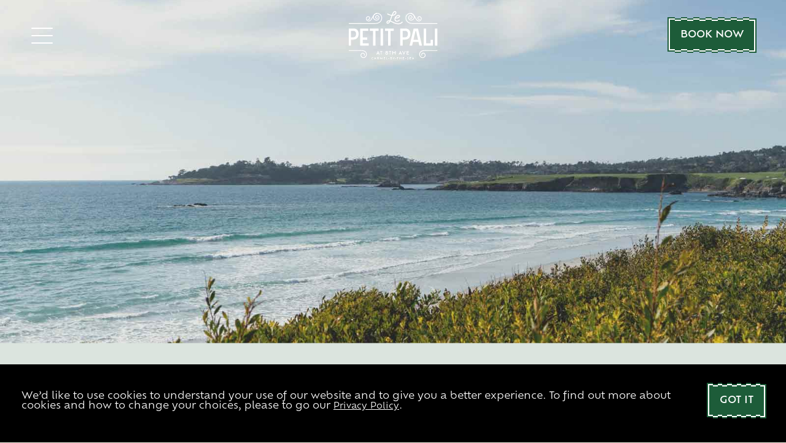

--- FILE ---
content_type: text/html; charset=utf-8
request_url: https://www.lepetitpali.com/locations/at-8th-ave-carmel-by-the-sea/about/neighborhood/brads-barkery
body_size: 956
content:
<!DOCTYPE html>
<html lang="en">
  <head><meta charset="utf-8"><meta http-equiv="X-UA-Compatible" content="IE=edge,chrome=1"><meta name="viewport" content="width=device-width,initial-scale=1,user-scalable=no"><script async="" src="https://www.googletagmanager.com/gtag/js?id=G-00TBNSGB8N"></script><script async="" src="https://static.sojern.com/utils/sjrn_autocx.js"></script><script>window.dataLayer = window.dataLayer || [];
function gtag() {
  dataLayer.push(arguments);
}
gtag('js', new Date());
gtag('config', 'G-00TBNSGB8N');</script><script>(function(w,d,s,l,i){w[l]=w[l]||[];w[l].push({'gtm.start':
new Date().getTime(),event:'gtm.js'});var f=d.getElementsByTagName(s)[0],
j=d.createElement(s),dl=l!='dataLayer'?'&l='+l:'';j.async=true;j.src=
'https://www.googletagmanager.com/gtm.js?id='+i+dl;f.parentNode.insertBefore(j,f);
})(window,document,'script','dataLayer','GTM-NWQRMNNS');</script><link rel="stylesheet" href="https://use.typekit.net/uzt8fmn.css">
    <title>Brad’s Barkery</title>
    <meta name="description" content="Bespoke hotel experiences by Palisociety.">
    <meta name="keywords" content="">
    <meta property="og:image" content="https://s3.amazonaws.com/lepetitpali/lepetitpali_metashareimage_brand-1683212912846.jpg" data-react-helmet="true">
    <link rel="canonical" href="https://www.lepetitpali.com/locations/at-8th-ave-carmel-by-the-sea/about/neighborhood/brads-barkery">
    <link rel="icon" type="image/png" href="https://s3.amazonaws.com/lepetitpali/lpp_generic_logo_favicon1674227468524-1682694397521.png">
    <link rel="apple-touch-icon" type="image/png" href="https://s3.amazonaws.com/lepetitpali/lpp_generic_logo_appletouchicon1674227483014-1682694415413.png">
  </head>
  <body><div class="wrapper" id="app"></div><noscript><iframe src="https://www.googletagmanager.com/ns.html?id=GTM-NWQRMNNS" height="0" width="0" style="display:none;visibility:hidden"></iframe></noscript><script src="/dist/main.7bed50f350df30377197.js" async></script>
    <noscript>
      <h1>Brad’s Barkery</h1>
      <h2>.02</h2>
    </noscript>
  </body>
</html>

--- FILE ---
content_type: image/svg+xml
request_url: https://s3.amazonaws.com/lepetitpali/lpp_at_8th_ave-1681780854946.svg
body_size: 11978
content:
<svg fill="white" version="1.1" id="Layer_1" xmlns="http://www.w3.org/2000/svg" xmlns:xlink="http://www.w3.org/1999/xlink" x="0px" y="0px"
	 viewBox="0 0 438.33 236.26" style="enable-background:new 0 0 438.33 236.26;" xml:space="preserve">

<g>
	<g>
		<g>
			<path class="st0" d="M344.86,50.04c-2.93,0-5.9-0.87-8.46-2.67c-4.01-2.83-7.12-8.3-10.42-14.1
				c-5.7-10.03-11.59-20.41-22.82-20.41v-3.5c13.27,0,19.96,11.78,25.86,22.18c3.09,5.45,6.02,10.59,9.39,12.97
				c4.3,3.02,11.45,2.82,15.26-2.32c1.38-1.87,1.96-4.16,1.62-6.46c-0.34-2.3-1.56-4.33-3.42-5.71c-2.93-2.17-7.07-1.56-9.24,1.37
				c-0.79,1.06-1.11,2.36-0.92,3.66c0.19,1.3,0.88,2.45,1.94,3.24c0.77,0.57,1.72,0.81,2.67,0.67c0.95-0.14,1.79-0.64,2.36-1.42
				l2.81,2.09c-1.13,1.52-2.79,2.51-4.66,2.79c-1.88,0.28-3.75-0.19-5.27-1.32c-1.81-1.34-2.99-3.31-3.32-5.54
				c-0.33-2.23,0.23-4.45,1.57-6.26c3.32-4.48,9.66-5.42,14.14-2.09c2.62,1.94,4.32,4.79,4.8,8.01c0.48,3.22-0.33,6.44-2.27,9.06
				C353.7,48.04,349.31,50.04,344.86,50.04z"/>
		</g>
	</g>
	<g>
		<g>
			<path class="st0" d="M98.35,50.04c-4.45,0-8.84-2-11.63-5.76c-1.94-2.62-2.75-5.83-2.27-9.05c0.48-3.22,2.18-6.07,4.8-8.01
				c4.48-3.32,10.82-2.38,14.14,2.09c1.34,1.81,1.9,4.03,1.57,6.26c-0.33,2.23-1.51,4.2-3.32,5.54c-1.52,1.13-3.4,1.6-5.27,1.32
				c-1.88-0.28-3.53-1.27-4.66-2.79l2.81-2.09c0.57,0.77,1.41,1.28,2.36,1.42c0.95,0.14,1.9-0.1,2.67-0.67
				c1.06-0.79,1.75-1.94,1.94-3.24c0.19-1.3-0.13-2.61-0.92-3.66c-2.17-2.93-6.32-3.54-9.24-1.37c-1.87,1.38-3.08,3.41-3.42,5.71
				s0.23,4.59,1.62,6.46c3.81,5.13,10.97,5.35,15.26,2.32c3.37-2.38,6.29-7.52,9.39-12.97c5.9-10.4,12.59-22.18,25.86-22.18v3.5
				c-11.23,0-17.12,10.37-22.82,20.41c-3.29,5.8-6.4,11.28-10.42,14.1C104.25,49.17,101.28,50.04,98.35,50.04z"/>
		</g>
		<g>
			<path class="st0" d="M127.1,62.83H-2v-3.5h129.1c19.03,0,31.8-9.01,33.31-23.5c0.57-5.52-1.03-10.92-4.53-15.23
				c-3.49-4.31-8.46-6.99-13.97-7.57c-4.34-0.45-8.93,0.85-12.57,3.59c-3.73,2.79-6.03,6.67-6.47,10.9
				c-0.67,6.46,2.95,13.94,12.49,15.09c3.01,0.36,5.95-0.54,8.26-2.54c2.19-1.89,3.55-4.59,3.62-7.23c0.08-2.8-0.7-5.12-2.26-6.7
				c-1.38-1.4-3.35-2.17-5.37-2.17c-3.26,0.03-6.06,2.47-6.38,5.55c-0.24,2.28,1.42,4.32,3.7,4.56c1.63,0.17,3.09-1.02,3.26-2.65
				l3.48,0.36c-0.37,3.55-3.56,6.13-7.11,5.77c-4.2-0.44-7.25-4.21-6.82-8.4c0.5-4.82,4.82-8.64,9.82-8.69
				c3.01-0.02,5.87,1.14,7.91,3.22c1.56,1.59,3.39,4.49,3.26,9.25c-0.1,3.66-1.86,7.22-4.83,9.78c-3.07,2.65-6.97,3.84-10.97,3.36
				c-11.36-1.36-16.43-10.55-15.55-18.92c0.54-5.22,3.33-9.95,7.85-13.34c4.34-3.25,9.82-4.81,15.04-4.27
				c13.31,1.39,23,13.34,21.62,26.64C162.17,52.63,148.08,62.83,127.1,62.83z"/>
		</g>
	</g>
	<path class="st0" d="M328.37,97.47h2.83l9.65,42.25h-22.29L328.37,97.47z M22.95,96.3c8.48,0,12.98,5.99,12.98,15.14
		c0,10.15-4.66,16.47-13.47,16.47H10.31V96.3H22.95z M278.13,96.3c8.48,0,12.98,5.99,12.98,15.14c0,10.15-4.66,16.47-13.47,16.47
		h-12.14V96.3H278.13z M156.36,168.33h12.31V85.16h-12.31V168.33z M221.57,96.3V85.16h-43.42V96.3h15.64v72.03h12.14V96.3H221.57z
		 M146.88,96.3V85.16h-43.42V96.3h15.64v72.03h12.14V96.3H146.88z M56.22,168.33h41.92v-11.15H68.53v-17.47h22.12v-11.15H68.53V96.3
		h27.28V85.16H56.22V168.33z M22.45,139.05c15.47,0,25.95-10.15,25.95-27.61S38.26,85.16,23.29,85.16H-2v83.17h12.31v-29.28H22.45z
		 M277.63,139.05c15.47,0,25.95-10.15,25.95-27.61s-10.15-26.28-25.12-26.28h-25.29v83.17h12.31v-29.28H277.63z M424.02,168.33
		h12.31V85.16h-12.31V168.33z M402.56,139.72v17.47h-21.63V85.16h-12.31v83.17h45.91v-28.61H402.56z M299.26,168.33h12.64
		l3.99-17.47h27.45l3.99,17.47h13.14l-19.8-83.17h-21.29L299.26,168.33z"/>
	<g>
		<path class="st0" d="M262.69,51.2l-0.43,0.47c-5.19,5.6-10.99,8.1-18.83,8.1c-10.55,0-19.6-4.48-27.59-8.43
			c-3.42-1.69-6.67-3.3-9.82-4.46c0.41-0.89,0.78-1.83,1.16-2.82c0.21-0.54,0.43-1.1,0.67-1.69c1.75-4.66,3.08-8.5,4.5-12.56
			c0.73-2.1,1.5-4.3,2.38-6.77c11.23-0.21,19.88-8.5,19.88-15.64c0-4.41-3.01-7.38-7.5-7.38c-7.35,0-12.25,9.74-15.7,18.4
			c-5.68-0.39-12.44-2.61-20.11-6.61l-0.56-0.29l-2.02,4.19l0.53,0.27c6.49,3.35,14.47,5.97,20.58,6.78
			c-1.29,3.41-2.25,6.18-3.17,8.86c-1,2.88-1.94,5.6-3.19,8.82c-0.68,1.85-1.38,3.57-2.07,5.13c-1.21-0.29-2.59-0.45-3.86-0.45
			c-6.44,0-12.08,4.76-12.08,10.2c0,3.79,2.61,6.44,6.35,6.44c4.5,0,8.44-3.43,12.35-10.77c3.2,1.09,6.63,2.8,10.25,4.61
			c8.25,4.12,17.61,8.8,29.04,8.8c8.84,0,15.83-3.03,21.99-9.55l0.4-0.43L262.69,51.2z M216.59,18.14
			c2.7-6.5,6.28-13.54,10.53-13.54c1.54,0,2.45,1.04,2.45,2.77C229.57,12.06,225.12,17.14,216.59,18.14z M199.3,49.75
			c-3.24,6.48-5.51,7.38-7.31,7.38c-1.04,0-1.69-0.7-1.69-1.83c0-3.24,3.04-5.6,7.23-5.6C198.13,49.7,198.75,49.7,199.3,49.75z"/>
		<path class="st0" d="M224.98,40.17c0,7.22,4.74,11.89,12.08,11.89c4.96,0,10.54-2.81,14.24-7.17l0.35-0.41l-2.7-2.92l-0.45,0.42
			c-4.14,3.89-7.45,5.48-11.44,5.48c-3.5,0-7.23-1.91-7.23-7.29c0-1.76,0.24-2.51,0.64-3.74c0.04-0.13,0.09-0.27,0.13-0.41
			c6.81,0.9,14-0.95,18.44-4.77c2.16-1.86,3.35-4.01,3.35-6.06c0-3.91-2.95-6.25-7.88-6.25C235.29,18.94,224.98,28.02,224.98,40.17z
			 M232.1,32.12c2.74-5.28,7.64-8.77,12.42-8.77c2.83,0,2.83,1.52,2.83,2.02c0,0.8-0.5,1.71-1.4,2.59
			c-2.04,1.97-6.77,4.16-13.59,4.16C232.27,32.12,232.18,32.12,232.1,32.12z"/>
	</g>
	<g>
		<path class="st0" d="M436.33,62.83H316.11c-20.98,0-35.08-10.21-36.79-26.64c-1.39-13.31,8.31-25.26,21.62-26.64
			c5.21-0.55,10.69,1.01,15.04,4.27c4.52,3.39,7.31,8.12,7.85,13.34c0.87,8.37-4.19,17.56-15.55,18.92c-4,0.48-7.89-0.71-10.97-3.36
			c-2.97-2.56-4.73-6.12-4.83-9.78c-0.13-4.77,1.7-7.66,3.26-9.25c2.04-2.08,4.92-3.22,7.91-3.22c5.01,0.05,9.32,3.87,9.82,8.69
			c0.44,4.2-2.62,7.97-6.82,8.4c-3.56,0.37-6.74-2.22-7.11-5.77l3.48-0.36c0.17,1.63,1.64,2.82,3.26,2.65
			c2.28-0.24,3.94-2.28,3.7-4.56c-0.32-3.08-3.12-5.52-6.38-5.55c-2.03,0-4,0.77-5.37,2.17c-1.56,1.58-2.34,3.9-2.26,6.7
			c0.07,2.63,1.43,5.34,3.62,7.23c2.32,2,5.25,2.9,8.26,2.54c9.54-1.15,13.16-8.62,12.49-15.09c-0.44-4.24-2.74-8.11-6.47-10.9
			c-3.65-2.73-8.23-4.04-12.57-3.59c-11.39,1.19-19.68,11.42-18.5,22.8c1.51,14.5,14.27,23.5,33.31,23.5h120.22V62.83z"/>
	</g>
	<g>
		<path class="st0" d="M147.48,208.63h-7.29l-1.53,3.65h-3.22l8.21-17.88h0.38l8.21,17.88h-3.22L147.48,208.63z M143.83,199.94
			l-2.61,6.19h5.2L143.83,199.94z"/>
		<path class="st0" d="M158.37,197.28h-4.38v-2.66h11.62v2.66h-4.35v14.99h-2.89V197.28z"/>
		<path class="st0" d="M193.03,207c0,3.18-2.82,5.65-6.49,5.65c-3.67,0-6.47-2.47-6.47-5.65c0-1.93,1.2-3.6,3.04-4.52
			c-1.34-0.8-2.19-2.05-2.19-3.48c0-2.56,2.47-4.61,5.62-4.61c3.18,0,5.65,2.05,5.65,4.61c0,1.44-0.85,2.68-2.19,3.46
			C191.83,203.4,193.03,205.05,193.03,207z M190.16,206.93c0-1.72-1.58-3.04-3.62-3.04c-2.02,0-3.6,1.32-3.6,3.04
			c0,1.79,1.58,3.06,3.6,3.06C188.58,209.99,190.16,208.72,190.16,206.93z M183.76,199.17c0,1.25,1.22,2.19,2.78,2.19
			c1.58,0,2.8-0.94,2.8-2.19s-1.22-2.17-2.8-2.17C184.98,197,183.76,197.94,183.76,199.17z"/>
		<path class="st0" d="M201.45,197.28h-4.38v-2.66h11.62v2.66h-4.35v14.99h-2.89V197.28z"/>
		<path class="st0" d="M230.49,194.63v17.65h-2.89v-8.02h-9.79v8.02h-2.89v-17.65h2.89v6.94h9.79v-6.94H230.49z"/>
		<path class="st0" d="M257.43,208.63h-7.29l-1.53,3.65h-3.22l8.21-17.88h0.38l8.21,17.88h-3.22L257.43,208.63z M253.78,199.94
			l-2.61,6.19h5.2L253.78,199.94z"/>
		<path class="st0" d="M279.68,194.63l-8.19,17.98h-0.42l-8.19-17.98h3.18l5.27,12.31l5.22-12.31H279.68z"/>
		<path class="st0" d="M296.51,209.61v2.66h-11.46v-17.65h11.22v2.66h-8.47v4.28h8.05v2.66h-8.05v5.39H296.51z"/>
	</g>
	<g>
		<path class="st0" d="M120.21,235.8c-0.63,0.34-1.41,0.46-2.22,0.46c-3.24,0-5.75-2.46-5.75-5.71c0-3.29,2.53-5.71,5.78-5.71
			c0.81,0,1.56,0.1,2.19,0.41v1.75c-0.65-0.32-1.32-0.49-2.18-0.49c-2.25,0-3.96,1.69-3.96,4.03c0,2.32,1.71,4,3.96,4
			c0.85,0,1.53-0.16,2.18-0.47V235.8z"/>
		<path class="st0" d="M131.87,233.74h-4.56l-0.96,2.28h-2.01l5.13-11.18h0.24l5.13,11.18h-2.02L131.87,233.74z M129.59,228.31
			l-1.63,3.87h3.25L129.59,228.31z"/>
		<path class="st0" d="M146.56,236.02l-2.15-3.52c-0.37,0.04-0.75,0.07-1.16,0.07c-0.71,0-1.24-0.06-1.69-0.15v3.59h-1.81v-11.03
			h4.12c2.91,0,4.49,1.35,4.49,3.62c0,1.69-0.81,2.85-2.22,3.46l2.46,3.96H146.56z M146.46,228.64c0-1.22-0.66-2.02-2.74-2.02h-2.16
			v4.24c0.44,0.09,0.99,0.13,1.68,0.13C145.5,230.99,146.46,230.15,146.46,228.64z"/>
		<path class="st0" d="M164.7,236.02l-1.06-6.94l-3.66,5.96h-0.35l-3.75-6l-1.07,6.99h-1.78l1.78-11.12h0.31l4.69,7.46l4.6-7.46
			h0.31l1.76,11.12H164.7z"/>
		<path class="st0" d="M179.16,234.36v1.66H172v-11.03h7.02v1.66h-5.29v2.68h5.03v1.66h-5.03v3.37H179.16z"/>
		<path class="st0" d="M190.44,234.36v1.66h-5.53v-11.03h1.81v9.37H190.44z"/>
		<path class="st0" d="M194.25,230.95h4.57v1.72h-4.57V230.95z"/>
		<path class="st0" d="M213.24,232.61c0,2.28-1.79,3.65-5.25,3.65c-1.25,0-2.87-0.25-3.5-0.53v-10.74h4.37
			c2.16,0,3.37,1.12,3.37,2.77c0,0.84-0.47,1.66-1.13,2.06C212.22,230.14,213.24,231.14,213.24,232.61z M208.84,226.64h-2.59v2.72
			h2.65c1.06,0,1.52-0.65,1.52-1.38S209.97,226.64,208.84,226.64z M211.43,232.6c0-0.94-0.65-1.72-1.99-1.72h-3.19v3.49
			c0.49,0.16,1.32,0.24,1.91,0.24C210.62,234.6,211.43,233.76,211.43,232.6z"/>
		<path class="st0" d="M222.16,232.83v3.19h-1.82v-3.19l-4.03-7.84h1.97l2.97,6.03l3-6.03h1.94L222.16,232.83z"/>
		<path class="st0" d="M229.16,230.95h4.58v1.72h-4.58V230.95z"/>
		<path class="st0" d="M239.66,226.65h-2.74v-1.66h7.27v1.66h-2.72v9.37h-1.81V226.65z"/>
		<path class="st0" d="M259.28,224.99v11.03h-1.81v-5.02h-6.12v5.02h-1.81v-11.03h1.81v4.34h6.12v-4.34H259.28z"/>
		<path class="st0" d="M272.75,234.36v1.66h-7.16v-11.03h7.02v1.66h-5.29v2.68h5.03v1.66h-5.03v3.37H272.75z"/>
		<path class="st0" d="M277.83,230.95h4.58v1.72h-4.58V230.95z"/>
		<path class="st0" d="M287.56,235.63v-1.72c0.56,0.37,1.34,0.72,2.34,0.72c1.68,0,2.38-0.84,2.38-1.68c0-0.71-0.43-1.28-1.35-1.72
			l-1.26-0.62c-1.26-0.62-2.07-1.5-2.07-2.75c0-1.76,1.54-3.02,4-3.02c0.88,0,1.62,0.18,1.97,0.38v1.72
			c-0.44-0.26-1.19-0.5-1.94-0.5c-1.38,0-2.15,0.57-2.15,1.41c0,0.56,0.34,0.96,1.13,1.34l1.26,0.6c1.49,0.71,2.19,1.72,2.19,3.09
			c0,1.74-1.22,3.37-4.08,3.37C288.98,236.26,288.13,235.99,287.56,235.63z"/>
		<path class="st0" d="M306.73,234.36v1.66h-7.16v-11.03h7.02v1.66h-5.29v2.68h5.03v1.66h-5.03v3.37H306.73z"/>
		<path class="st0" d="M318.6,233.74h-4.56l-0.96,2.28h-2.02l5.13-11.18h0.24l5.13,11.18h-2.02L318.6,233.74z M316.32,228.31
			l-1.63,3.87h3.25L316.32,228.31z"/>
	</g>
	<g>
		<g>
			<path class="st0" d="M72.34,228.81c-3.98,0-7.74-1.5-10.63-4.26c-2.45-2.34-3.85-5.49-3.93-8.88c-0.08-3.39,1.16-6.61,3.5-9.06
				c1.94-2.03,4.55-3.18,7.35-3.25c2.79-0.07,5.47,0.96,7.5,2.9c3.49,3.33,3.62,8.88,0.29,12.37l-2.53-2.42
				c0.97-1.01,1.48-2.35,1.45-3.75c-0.03-1.4-0.61-2.71-1.63-3.67c-1.35-1.29-3.13-2-5-1.93c-1.87,0.04-3.61,0.81-4.9,2.17
				c-1.69,1.78-2.59,4.11-2.54,6.56c0.06,2.45,1.07,4.74,2.85,6.43c2.3,2.2,5.33,3.38,8.51,3.29c3.18-0.08,6.15-1.39,8.35-3.69
				c2.92-3.07,4.5-7.25,4.31-11.47c-0.17-3.99-1.87-7.61-4.78-10.18c-6.78-5.99-14.57-5.92-25.35-5.84
				c-1.34,0.01-2.71,0.02-4.14,0.02H-2v-3.5h53.03c1.41,0,2.78-0.01,4.11-0.02c11.12-0.09,19.9-0.16,27.69,6.71
				c3.63,3.21,5.75,7.7,5.96,12.65c0.22,5.17-1.7,10.29-5.28,14.04c-2.84,2.98-6.68,4.68-10.8,4.77
				C72.59,228.8,72.47,228.81,72.34,228.81z"/>
		</g>
		<g>
			<path class="st0" d="M363.47,228.81c-0.13,0-0.25,0-0.38,0c-4.12-0.1-7.95-1.79-10.8-4.77c-3.58-3.75-5.5-8.87-5.28-14.04
				c0.21-4.95,2.33-9.44,5.96-12.65c7.79-6.88,16.57-6.8,27.69-6.71c1.33,0.01,2.7,0.02,4.11,0.02h51.55v3.5h-51.55
				c-1.42,0-2.8-0.01-4.14-0.02c-10.77-0.08-18.56-0.15-25.35,5.84c-2.91,2.57-4.61,6.18-4.78,10.17c-0.18,4.22,1.39,8.4,4.31,11.47
				c2.2,2.3,5.16,3.62,8.35,3.69c3.18,0.1,6.21-1.09,8.51-3.29c3.67-3.5,3.81-9.32,0.31-12.99c-1.29-1.35-3.03-2.12-4.9-2.17
				c-1.86-0.07-3.64,0.64-5,1.93c-1.02,0.97-1.59,2.27-1.63,3.67c-0.03,1.4,0.48,2.73,1.45,3.75l-2.53,2.42
				c-1.61-1.69-2.47-3.91-2.42-6.25c0.06-2.34,1.02-4.51,2.71-6.12c2.03-1.94,4.7-2.97,7.5-2.9c2.8,0.07,5.42,1.22,7.35,3.25
				c2.34,2.45,3.58,5.67,3.5,9.06c-0.08,3.39-1.48,6.54-3.93,8.88C371.22,227.3,367.45,228.81,363.47,228.81z"/>
		</g>
	</g>
</g>
</svg>


--- FILE ---
content_type: application/javascript
request_url: https://www.lepetitpali.com/dist/neighborhoods.7bed50f350df30377197.chunk.js
body_size: 18622
content:
"use strict";(self.webpackChunkiws_frontend=self.webpackChunkiws_frontend||[]).push([[651],{29152:function(n,e,i){i.d(e,{Z:function(){return c}});var t=i(93379),o=i.n(t),r=i(82687),a=(o()(r.Z,{insert:"head",singleton:!1}),r.Z.locals||{}),l=i(60970),m=i(45697),s=i(67294),A=(0,l.n_)(a);function d(n){var e=n.className,i=n.text,t=n.color,o=n.id,r=n.htmlElement,a=n.textAlign,l="".concat(A(["root",r,t,a])," ").concat(e);return s.createElement(r,{className:l,id:o,tabIndex:"0"},i)}d.propTypes={className:m.string,text:m.string,color:m.oneOf(["green","black"]),id:m.string,htmlElement:m.oneOf(["h1","h2"]),textAlign:m.oneOf(["left","center"])},d.defaultProps={textAlign:"center"};var c=d},38377:function(n,e,i){i.d(e,{Z:function(){return d}});var t=i(60970),o=i(93379),r=i.n(o),a=i(9972),l=(r()(a.Z,{insert:"head",singleton:!1}),a.Z.locals||{}),m=i(85893),s=i(45697),A=(0,t.n_)(l);function d(n){var e=n.className,i=n.children;return(0,m.jsx)("div",{className:"".concat(A("_")," ").concat(e),children:i})}d.propTypes={className:s.string,children:s.node},d.defaultProps={className:"",children:s.node}},47024:function(n,e,i){i.d(e,{Z:function(){return h}});var t=i(93379),o=i.n(t),r=i(51821),a=(o()(r.Z,{insert:"head",singleton:!1}),r.Z.locals||{}),l=i(60970),m=i(46362),s=i(29152),A=i(85893),d=i(45697),c=(0,l.n_)(a);function _(n){var e=n.cursiveText,i=n.mainTitle,t=n.className;return(0,A.jsxs)("div",{className:"".concat(c("_")," ").concat(t),children:[""!==e&&(0,A.jsx)(m.Z,{text:e,fontSize:"sm"}),""!==i&&(0,A.jsx)(s.Z,{text:i,htmlElement:"h1",color:"green"})]})}_.propTypes={cursiveText:d.string,mainTitle:d.string},_.defaultProps={cursiveText:"",mainTitle:"",className:""};var h=_},53944:function(n,e,i){i.r(e),i.d(e,{default:function(){return en}});var t=i(67294),o=i(60970),r=i(93379),a=i.n(r),l=i(47609),m=(a()(l.Z,{insert:"head",singleton:!1}),l.Z.locals||{}),s=i(47024),A=i(39808),d=i(88325),c=i(38377),_=i(24117),h=i(20755),p=i(85893),g=(0,p.jsxs)("svg",{viewBox:"0 0 201.84 289.78",fill:"#1d5c39",xmlns:"http://www.w3.org/2000/svg",children:[(0,p.jsx)("path",{d:"M114.61 0H65.68v166.23H89.5v-58.51H113c29.94 0 50.22-20.28 50.22-55.19S143.58 0 114.61 0Zm-1.44 84.1h-23.5V20.93h24.47c16.42 0 25.11 11.97 25.11 30.25 0 20.28-9.01 32.91-26.08 32.91Z"}),(0,p.jsx)("path",{d:"M153.23 123.55H104.3v166.23h23.82v-58.51h23.5c29.94 0 50.22-20.28 50.22-55.19s-19.64-52.53-48.61-52.53Zm-1.61 85.44h-23.5v-63.17h24.47c16.42 0 25.11 11.97 25.11 30.25 0 20.28-9.01 32.91-26.08 32.91ZM65.67 180.19v34.91H23.82V71.15H0v166.23h89.5v-57.19H65.67z"})]}),x=(0,p.jsx)("svg",{fill:"#1d5c39",xmlns:"http://www.w3.org/2000/svg",viewBox:"0 0 64.29 104.9",children:(0,p.jsx)("path",{d:"M2.05 41.8h60.2c.8 0 1.5-.4 1.8-1.1s.2-1.5-.2-2.1L33.75.8c-.4-.5-1-.8-1.6-.8s-1.2.3-1.6.8L.45 38.5c-.5.6-.6 1.4-.2 2.1.3.7 1 1.2 1.8 1.2ZM62.25 63.1H2.05c-.8 0-1.5.4-1.8 1.1-.3.7-.2 1.5.2 2.1l30.1 37.8c.4.5 1 .8 1.6.8s1.2-.3 1.6-.8l30.1-37.8c.5-.6.6-1.4.2-2.1-.3-.7-1-1.1-1.8-1.1Z"})}),b=(0,p.jsx)("svg",{className:"flower",width:"50px",viewBox:"0 0 79.04 49.84",xmlns:"http://www.w3.org/2000/svg",fill:"#1d5c39",children:(0,p.jsx)("path",{d:"M26.72 49.84c-12.49 0-23.16-8.12-26.56-20.21L0 29.07c1.78-.95 4.06-2.03 6.54-2.55 1.68-.35 3.35-.59 5.12-.84.77-.11 1.54-.22 2.32-.34l.61-.1-.17-.59c-1.08-3.86-1.33-7.74-.75-11.53.57-3.7 1.85-7.19 3.9-10.67 5.14 1.46 9.41 4.01 13.05 7.81l.55.57.34-.72c2.06-4.32 4.68-7.63 8-10.11 3.3 2.43 5.92 5.74 8 10.11l.34.72.55-.57c3.63-3.79 7.91-6.34 13.05-7.81 2.01 3.39 3.32 6.97 3.89 10.66.6 3.88.33 7.73-.81 11.77l-.2.7h.72c5.05 0 9.61 1.14 13.97 3.5-1.15 4.27-2.94 7.79-5.47 10.77-5.62 6.62-12.9 9.98-21.63 9.98h-.21c-3.76-.02-7.57-.95-11.33-2.77-.26-.13-.6-.2-.93-.2-.2 0-.5.03-.77.16a26.623 26.623 0 0 1-11.99 2.82ZM13.1 29.29c-.83 0-1.51.03-2.15.08-2.08.18-4.1.66-5.99 1.44l-.5.21.21.51c3.59 8.79 12.46 14.7 22.06 14.7 2.48 0 4.89-.4 7.18-1.19l.91-.32-.74-.62c-.14-.13-.24-.22-.39-.26-7.58-2.21-13.33-6.85-17.11-13.8-.21-.38-.74-.7-1.19-.71h-.6c-.56-.02-1.13-.03-1.69-.03Zm52.44-.08c-.53 0-1.07.02-1.61.06-.8.06-1.27.35-1.64 1.03-3.64 6.64-9.16 11.14-16.42 13.38-.16.05-.31.11-.51.18l-1.76.66 1.46.49c2.35.79 4.8 1.19 7.28 1.19 9.67 0 18.53-5.92 22.05-14.72l.21-.53-.54-.19c-2.93-1.04-5.72-1.55-8.53-1.55ZM38.75 5.6c-.25.27-.48.53-.69.79-3.52 4.48-5.55 9.74-6.04 15.64-.58 7.03 1.55 13.27 6.35 18.54.34.37.68.7 1.15.7.46 0 .82-.34 1.17-.71 2.03-2.17 3.61-4.66 4.7-7.41 2.28-5.69 2.34-11.64.18-18.17-1.27-3.86-3.12-7.07-5.65-9.81l-.41-.45-.77.86Zm20.38 1.5c-3.51 1.52-6.58 3.8-9.1 6.78-.51.6-.64 1.19-.43 1.97 1.69 6.25 1.56 11.94-.39 17.4-.42 1.18-.95 2.35-1.46 3.48-.24.53-.48 1.05-.7 1.57l-.53 1.22 1.23-.5c5.74-2.3 10.36-7.14 12.69-13.28 2.36-6.23 2.14-12.93-.6-18.39l-.23-.46-.47.2Zm-39.97.25c-2.74 5.92-2.87 12.61-.35 18.84 2.42 6.01 7.02 10.7 12.61 12.87l.75.29v-.8l.02-.17-.42-.79c-2.34-4.26-3.5-8.87-3.46-13.7.02-2.59.4-5.26 1.16-8.14.09-.35.15-1.08-.21-1.54-2.46-3.11-5.62-5.51-9.38-7.14l-.49-.21-.22.48Z"})}),u=(0,p.jsxs)("svg",{viewBox:"0 0 64.22 69.43",xmlns:"http://www.w3.org/2000/svg",fill:"#1d5c39",children:[(0,p.jsx)("path",{d:"M50.92 54.26h11.07c1.51 0 2.17.69 2.22 2.2.09 2.68-.1 5.29-1.58 7.63-2.13 3.36-5.17 5.21-9.16 5.29-4.24.08-32.65.03-36.89.02-1.29 0-2.11-.71-2.14-1.79-.03-1.1.84-1.89 2.15-1.9 4.21-.01 32.59.03 36.8-.02 3.78-.05 6.77-2.89 7.1-6.65.03-.33 0-.66 0-1.04H3.76c-.17 1.37.13 2.64.77 3.8 1.34 2.45 3.42 3.85 6.25 3.89 4.03.06 8.05.02 12.08.02.28 0 .55-.01.83 0 1.13.08 1.92.83 1.92 1.84 0 1.05-.81 1.83-2 1.83-4.4.01-8.8.09-13.19-.06-1.46-.05-3.01-.47-4.31-1.12-3.9-1.92-5.9-5.21-6.09-9.57-.03-.74-.01-1.48 0-2.21.02-1.45.7-2.15 2.15-2.16h11.09C5.59 47.75 1.54 39.64 1.77 29.7c.24-9.93 4.47-17.99 12.48-23.84A30.27 30.27 0 0 1 55.49 11c10.47 12.65 9.26 31.97-4.57 43.26Zm-18.8 0c3.66 0 7.32.02 10.97-.02.58 0 1.22-.16 1.73-.44 10.15-5.55 15.49-16.75 13.5-28.23-2.4-13.92-15.97-23.71-29.96-21.61C15.81 5.83 6.3 15.85 5.56 28.53 4.9 39.76 9.82 48.18 19.49 53.85c.45.26 1.04.39 1.56.39 3.69.03 7.38.02 11.07.02Z"}),(0,p.jsx)("path",{d:"M10.28 30.41c-.03-12.02 9.73-21.84 21.76-21.88 12.05-.04 21.88 9.77 21.88 21.85 0 12.03-9.78 21.82-21.8 21.83-12.02 0-21.81-9.76-21.84-21.8Zm3.69-.03c.01 10 8.14 18.13 18.12 18.13 10 0 18.12-8.11 18.14-18.11.02-10.04-8.14-18.2-18.16-18.18-9.99.02-18.11 8.17-18.09 18.16Z"}),(0,p.jsx)("path",{d:"M37 22.38c-.14.25-.33.79-.7 1.16-3.21 3.26-6.45 6.49-9.7 9.71-.9.9-2 .9-2.77.09-.73-.77-.69-1.83.18-2.71 3.23-3.24 6.47-6.47 9.7-9.71.63-.63 1.36-.85 2.18-.51.71.3 1.07.89 1.1 1.96ZM19.88 25.38c.14-.24.33-.77.69-1.14 1.71-1.76 3.45-3.49 5.2-5.22.92-.9 1.99-.94 2.77-.14.74.76.72 1.84-.13 2.71-1.76 1.8-3.55 3.57-5.34 5.34-.6.59-1.31.79-2.11.43-.72-.32-1.07-.89-1.08-1.97Z"})]}),f=(0,p.jsxs)("svg",{fill:"#1d5c39",xmlns:"http://www.w3.org/2000/svg",viewBox:"0 0 100 100",children:[(0,p.jsx)("path",{d:"M50 52.52c-1.21 0-2.33-.47-3.18-1.33L6.85 10.41a1.714 1.714 0 0 1 1.23-2.92h83.84c.69 0 1.32.41 1.59 1.05.27.64.13 1.37-.36 1.87L53.18 51.18c-.84.86-1.97 1.33-3.18 1.33Zm-1.09-3.39c.58.59 1.6.59 2.18 0l37.96-38.72h-78.1l37.96 38.72Z"}),(0,p.jsx)("path",{d:"M52.1 40.06c-3.97 0-7.21-3.23-7.21-7.21s3.23-7.21 7.21-7.21 7.21 3.23 7.21 7.21-3.23 7.21-7.21 7.21Zm0-11.48c-2.36 0-4.28 1.92-4.28 4.28s1.92 4.28 4.28 4.28 4.28-1.92 4.28-4.28-1.92-4.28-4.28-4.28Z"}),(0,p.jsx)("path",{d:"M60.14 32.02c-3.97 0-7.21-3.23-7.21-7.21s3.23-7.21 7.21-7.21 7.21 3.23 7.21 7.21-3.23 7.21-7.21 7.21Zm0-11.48c-2.36 0-4.28 1.92-4.28 4.28s1.92 4.28 4.28 4.28 4.28-1.92 4.28-4.28-1.92-4.28-4.28-4.28Z"}),(0,p.jsx)("path",{d:"M68.44 23.72c-3.97 0-7.21-3.23-7.21-7.21s3.23-7.21 7.21-7.21 7.21 3.23 7.21 7.21-3.23 7.21-7.21 7.21Zm0-11.48c-2.36 0-4.28 1.92-4.28 4.28s1.92 4.28 4.28 4.28 4.28-1.92 4.28-4.28-1.92-4.28-4.28-4.28Z"}),(0,p.jsx)("path",{d:"M72.75 13.8a1.467 1.467 0 0 1-1.04-2.5L82.58.43c.57-.57 1.5-.57 2.07 0 .57.57.57 1.5 0 2.07L73.78 13.37c-.29.29-.66.43-1.04.43ZM45.63 40.92a1.467 1.467 0 0 1-1.04-2.5l2.4-2.4c.57-.57 1.5-.57 2.07 0 .57.57.57 1.5 0 2.07l-2.4 2.4c-.29.29-.66.43-1.04.43ZM27.7 23.73h-6.75c-.81 0-1.46-.66-1.46-1.46s.66-1.46 1.46-1.46h6.75c.81 0 1.46.66 1.46 1.46s-.66 1.46-1.46 1.46ZM54.18 23.73H35.57c-.81 0-1.46-.66-1.46-1.46s.66-1.46 1.46-1.46h18.61c.81 0 1.46.66 1.46 1.46s-.66 1.46-1.46 1.46ZM79.23 23.73h-9.51c-.81 0-1.46-.66-1.46-1.46s.66-1.46 1.46-1.46h9.51c.81 0 1.46.66 1.46 1.46s-.66 1.46-1.46 1.46ZM47.48 93.37c-.81 0-1.46-.66-1.46-1.46V50.33c0-.81.66-1.46 1.46-1.46s1.46.66 1.46 1.46v41.58c0 .81-.66 1.46-1.46 1.46ZM52.52 93.37c-.81 0-1.46-.66-1.46-1.46V50.33c0-.81.66-1.46 1.46-1.46s1.46.66 1.46 1.46v41.58c0 .81-.66 1.46-1.46 1.46Z"}),(0,p.jsx)("path",{d:"M69.93 99.93H30.07c-.71 0-1.31-.51-1.44-1.2-.13-.7.26-1.38.92-1.63l17.41-6.56c.75-.29 1.6.1 1.89.85.29.76-.1 1.6-.85 1.89l-9.89 3.73H61.9l-9.89-3.73a1.46 1.46 0 0 1-.85-1.89 1.46 1.46 0 0 1 1.89-.85l17.41 6.56c.66.25 1.05.94.92 1.63-.13.7-.73 1.2-1.44 1.2Z"})]}),C=(0,p.jsx)("svg",{fill:"#1d5c39",xmlns:"http://www.w3.org/2000/svg",viewBox:"0 0 100 100",children:(0,p.jsx)("path",{d:"M42.19 100c-7.89 0-15.78-.01-23.67-.04-7.43-.02-13.45-5.83-13.7-13.22-.02-.53.04-1.24.44-1.65.31-.32.84-.49 1.59-.49h15.98l-2.88-3.12c-.58-.63-1.16-1.26-1.74-1.88-3.41-3.64-5.53-8.21-6.48-13.98-.5-3.01-.79-6.09-.86-9.16-.1-4.24-.08-8.56-.06-12.74 0-1.69.02-3.38.02-5.07 0-1.9.46-2.37 2.36-2.37h58.73c1.93 0 2.4.48 2.41 2.46v3.55H81.02c2.56 0 4.81.55 6.98 1.68 3.21 1.67 5.65 4.69 6.68 8.28 1.03 3.59.57 7.44-1.26 10.56-4.57 7.77-11.36 11.98-20.78 12.88-1.87.18-3.36.67-4.59 2.47-.67.99-1.56 1.88-2.5 2.83-.44.45-.89.9-1.33 1.37l-2.08 2.24H78c.93 0 1.57.18 1.89.53.33.36.46 1.03.38 1.98-.6 7.42-6.37 12.83-13.74 12.85-8.11.02-16.22.03-24.33.03ZM8.84 89.9c.05.17.09.3.14.42 1.65 3.95 5.39 6.31 10.01 6.31h47.09c.47 0 .95 0 1.42-.05 4.09-.37 7.85-3.33 8.75-6.89l.42-1.66H8.27l.56 1.88Zm5.33-43.42c0 3.27 0 6.54-.01 9.81-.03 4.43.62 8.85 1.92 13.12 2.43 7.98 10.33 14.4 18.37 14.93 3.02.2 5.99.3 8.82.3 2.02 0 4.02-.05 5.95-.15 7.21-.38 13.17-3.76 17.23-9.78 2.62-3.9 4.03-8.69 4.31-14.65.2-4.34.2-8.74.19-13 0-1.83 0-3.66.01-5.49 0-.15-.01-.31-.03-.49l-.12-1.4H14.15v6.79Zm60.15.49c-.01 1.32 0 2.64 0 3.96.03 6.77.06 13.16-2.17 19.48l-.67 1.89 2-.11h.31c.23-.02.38-.03.53-.06 6.9-1.17 12.09-4.58 15.88-10.43 1.77-2.73 2.15-6.05 1.04-9.1-1.12-3.08-3.62-5.5-6.71-6.46-1.56-.49-3.1-.55-4.26-.55-.6 0-1.2.02-1.8.04-.58.02-1.16.04-1.74.04-.34 0-.67 0-1.01-.02l-1.39-.07v1.39ZM42.79 27.8c-.43 0-.9-.18-1.36-.52-2.28-1.68-3.6-4.25-3.63-7.06-.03-2.83 1.26-5.44 3.53-7.18 3.05-2.33 3.75-5.79 1.74-8.6-.34-.48-.76-.85-1.13-1.18l-.31-.28c-.72-.68-.82-1.62-.24-2.33.34-.42.79-.65 1.26-.65.35 0 .72.13 1.05.37 2.5 1.81 3.77 4.29 3.87 7.59-.09 3.08-1.28 5.5-3.65 7.31-3.57 2.74-2.95 5.6-2.27 7.07.35.75.93 1.47 1.81 2.26.73.66 1.25 1.68.52 2.59-.33.41-.73.62-1.19.62ZM27.89 27.69c-.5 0-.99-.11-1.26-.28-2.36-1.54-3.76-4.09-3.86-6.98-.1-2.91 1.15-5.57 3.42-7.29 1.46-1.1 3.34-2.93 2.9-6.06-.22-1.61-1.03-2.97-2.4-4.04-.52-.41-.74-.86-.7-1.47.04-.68.34-1.11.96-1.4.24-.12.47-.17.7-.17.34 0 .69.13 1.07.4 2.39 1.69 3.81 4.61 3.8 7.83-.07 2.86-1.28 5.23-3.61 7.01-3.68 2.82-2.99 5.7-2.26 7.17.43.87 1.13 1.53 1.74 2.12l.32.32c.53.53.69 1.06.52 1.74-.12.46-.39 1.02-1.02 1.09-.1.01-.21.02-.32.02ZM57.83 27.8c-.44 0-.94-.2-1.44-.57a8.767 8.767 0 0 1-3.55-7.03c-.02-2.83 1.27-5.44 3.53-7.16 3.06-2.34 3.76-5.79 1.74-8.6-.34-.48-.76-.85-1.12-1.18-.11-.1-.21-.19-.31-.29-.72-.68-.82-1.62-.24-2.33.33-.41.77-.64 1.25-.64.35 0 .72.13 1.05.37 2.48 1.8 3.75 4.26 3.87 7.53-.06 3.09-1.23 5.5-3.57 7.32-3.38 2.61-3.16 5.25-2.38 7 .35.78.95 1.56 1.84 2.37.35.32 1.44 1.47.52 2.6-.33.41-.73.62-1.18.62Z"})}),$=(0,p.jsxs)("svg",{viewBox:"0 0 55.79 68.36",fill:"#1d5c39",xmlns:"http://www.w3.org/2000/svg",children:[(0,p.jsx)("path",{d:"M54.5 16.85a.985.985 0 0 0-.69-.29H41.82V9.74c0-4.82-3.93-8.74-8.75-8.74-1.94 0-3.73.64-5.18 1.71A8.72 8.72 0 0 0 22.71 1c-4.82 0-8.75 3.92-8.75 8.75v6.82H1.97c-.26 0-.51.1-.69.29-.18.18-.29.43-.29.69v32c0 .54.44.97.97.97s.97-.44.97-.97V18.51h11.03v5.51c0 .54.44.97.97.97s.97-.44.97-.97v-5.51h13.61v5.51c0 .54.44.97.97.97s.97-.44.97-.97v-5.51h11.02v46.9H2.94V48.23c0-.54-.44-.97-.97-.97s-.97.44-.97.97v18.15c0 .26.1.51.29.69.18.18.43.29.69.29h51.83a.968.968 0 0 0 .97-.87V17.54c0-.26-.1-.51-.29-.69ZM27.89 5.35a6.767 6.767 0 0 1 1.62 4.4v6.82H15.9V9.75c0-3.75 3.05-6.8 6.8-6.8 1.38 0 2.66.41 3.73 1.12l1.45 1.29Zm11.99 11.22h-8.43V9.75c0-2.17-.8-4.16-2.11-5.69a6.715 6.715 0 0 1 3.73-1.12c3.75 0 6.8 3.05 6.8 6.8v6.82Zm11.58 48.85h-5.68m-1.37-.04V18.51h8.42v46.86h-8.42Z"}),(0,p.jsx)("path",{d:"M53.81 68.36H1.97c-.52 0-1.03-.21-1.4-.58-.36-.36-.57-.87-.57-1.39V17.54c0-.52.21-1.03.58-1.4.36-.36.87-.58 1.39-.58h10.99V9.74c0-5.37 4.37-9.74 9.75-9.74 1.85 0 3.63.52 5.19 1.5C29.45.52 31.23 0 33.08 0c5.37 0 9.75 4.37 9.75 9.74v5.83h10.99c.52 0 1.03.21 1.4.58.37.37.58.87.58 1.39v49.04c-.06.46-.26.89-.58 1.2-.37.37-.87.58-1.39.58ZM3.94 64.42h37.53V19.51h-9.02v4.51c0 1.09-.88 1.97-1.97 1.97s-1.97-.88-1.97-1.97v-4.51H16.9v4.51c0 1.09-.88 1.97-1.97 1.97s-1.97-.88-1.97-1.97v-4.51H3.94v44.9Zm41.47-.04h6.42V19.52h-6.42v44.86ZM32.46 15.57h6.42V9.75c0-3.2-2.6-5.81-5.8-5.81-.77 0-1.53.15-2.23.45a9.774 9.774 0 0 1 1.61 5.36v5.82Zm-15.55 0h11.61V9.75c0-1.35-.47-2.66-1.34-3.7l-1.34-1.19c-.93-.6-2.01-.92-3.12-.92-3.2 0-5.8 2.6-5.8 5.8v5.82ZM27.46 3.63l.83.73-.37-.43-.02.02-.43-.32Z"})]}),w=(0,p.jsx)("svg",{fill:"#1d5c39",xmlns:"http://www.w3.org/2000/svg",viewBox:"0 0 100 100",children:(0,p.jsx)("path",{d:"M40.12 0h-6.66c-4.6 0-8.32 3.73-8.33 8.33v16.24c0 3.81.89 7.58 2.59 10.99 1.57 3.14 2.33 6.62 2.23 10.12l-1.33 45.88c-.16 4.5 3.37 8.28 7.87 8.44 4.5.16 8.28-3.37 8.44-7.87v-.57L43.6 45.69c-.1-3.5.67-6.98 2.23-10.12a24.58 24.58 0 0 0 2.6-11V8.33C48.44 3.73 44.71 0 40.12 0Zm5 24.57c0 3.3-.77 6.55-2.24 9.5-1.81 3.63-2.7 7.65-2.59 11.7l1.33 45.86a4.81 4.81 0 0 1-1.37 3.5 4.938 4.938 0 0 1-6.91 0 4.837 4.837 0 0 1-1.38-3.49l1.33-45.87c.11-4.06-.77-8.08-2.58-11.71a21.33 21.33 0 0 1-2.24-9.5V8.33a4.98 4.98 0 0 1 3.33-4.69v19.68h3.33V3.33h3.33v19.98h3.33V3.64c1.99.7 3.32 2.58 3.33 4.69v16.24ZM73.42 49.93V1.67c0-.92-.74-1.67-1.66-1.67a13.894 13.894 0 0 0-12.97 8.78 50.748 50.748 0 0 0-.67 35.92l1.97 5.52-1.43 41.32c-.16 4.47 3.34 8.22 7.81 8.38 4.47.16 8.22-3.34 8.38-7.81v-.57l-1.44-41.61ZM61.88 10.02c1.38-3.49 4.5-5.98 8.21-6.56V48.3h-7.16l-1.68-4.71a47.412 47.412 0 0 1 .64-33.57Zm8.31 85.12a4.877 4.877 0 0 1-6.86 0c-.9-.93-1.38-2.19-1.33-3.48l1.38-40.03h6.77l1.38 40.03c.05 1.29-.43 2.55-1.34 3.48Z"})}),v=(0,p.jsxs)("svg",{viewBox:"0 0 65.41 67.83",fill:"#1d5c39",xmlns:"http://www.w3.org/2000/svg",children:[(0,p.jsx)("path",{d:"M6.53 58.15H4.22c-1.89 0-3.43 1.54-3.43 3.43v3.9c0 .86.7 1.56 1.56 1.56h60.7c.86 0 1.56-.7 1.56-1.56v-3.9c0-1.89-1.54-3.43-3.43-3.43H6.53ZM32.58 2.7c.08-.03.17-.03.25 0l26.35 11.45H6.23L32.58 2.7ZM4.23 20.79c-.86 0-1.56-.7-1.56-1.56v-3.22h60.07v3.22c0 .86-.7 1.56-1.56 1.56H4.23Zm56.95 39.23c.86 0 1.56.7 1.56 1.56v3.58H2.67v-3.58c0-.86.7-1.56 1.56-1.56h56.95Zm-4.67-1.9V22.66h4.67c1.89 0 3.43-1.54 3.43-3.43v-4.17c0-.33-.21-.7-.57-.85L33.57.98c-.55-.24-1.19-.24-1.74 0L1.38 14.22c-.32.14-.59.48-.57.88v4.14c0 1.89 1.54 3.43 3.43 3.43h4.67v35.45h1.87V22.66h5.46v35.46h1.87V22.66h10v35.46h1.87V22.66h5.46v35.46h1.87V22.66h10v35.46h1.87V22.66h5.46v35.46h1.87Z"}),(0,p.jsx)("path",{d:"M63.05 67.83H2.36c-1.3 0-2.36-1.06-2.36-2.36v-3.9c0-2.33 1.9-4.22 4.23-4.22H8.1V23.46H4.23A4.23 4.23 0 0 1 0 19.24V15.1c-.02-.67.41-1.33 1.06-1.61L31.51.25c.76-.33 1.62-.33 2.38 0l30.46 13.24c.61.24 1.04.87 1.06 1.56v4.19c0 2.33-1.9 4.23-4.23 4.23h-3.87v33.88h3.87c2.33 0 4.23 1.9 4.23 4.23v3.9c0 1.3-1.06 2.36-2.36 2.36ZM4.23 58.95c-1.45 0-2.63 1.18-2.63 2.63v3.9c0 .42.34.76.76.76h60.69c.42 0 .76-.34.76-.76v-3.9c0-1.45-1.18-2.63-2.63-2.63H4.23Zm45.75-1.6h3.86V23.46h-3.86v33.89Zm-11.87 0h8.4V23.46h-8.4v33.89Zm-7.33 0h3.86V23.46h-3.86v33.89Zm-11.87 0h8.4V23.46h-8.4v33.89Zm-7.33 0h3.86V23.46h-3.86v33.89Zm43.87-.03h.27V21.86h5.47c1.45 0 2.63-1.18 2.63-2.63v-4.14s-.03-.12-.07-.13L33.26 1.72a1.4 1.4 0 0 0-1.1 0L1.7 14.95s-.09.07-.09.12v4.17c0 1.45 1.18 2.63 2.63 2.63h5.47v35.45h.27V21.86h7.06v35.46h.27V21.86h11.6v35.46h.27V21.86h7.06v35.46h.27V21.86h11.6v35.46h.27V21.86h7.06v35.46Zm8.1 8.64H1.87v-4.38c0-1.3 1.06-2.36 2.36-2.36h56.95c1.3 0 2.36 1.06 2.36 2.36v4.38Zm-60.07-1.6h58.46v-2.78a.76.76 0 0 0-.76-.76H4.23a.76.76 0 0 0-.76.76v2.78Zm57.7-42.77H4.23c-1.3 0-2.36-1.06-2.36-2.36v-4.02h61.67v4.02c0 1.3-1.06 2.36-2.36 2.36ZM3.47 16.82v2.42c0 .42.34.76.76.76h56.95c.42 0 .76-.34.76-.76v-2.42H3.47Zm59.56-1.87H2.38L32.26 1.96c.28-.12.61-.12.89 0l29.88 12.98Zm-52.94-1.6h45.23L32.7 3.51l-22.62 9.83Zm22.42-9.92Z"}),(0,p.jsx)("path",{d:"M32.7 10.66c-1.03 0-1.87-.84-1.87-1.87s.84-1.87 1.87-1.87 1.87.84 1.87 1.87-.84 1.87-1.87 1.87Z"}),(0,p.jsx)("path",{d:"M32.7 11.16c-1.31 0-2.37-1.06-2.37-2.37s1.06-2.37 2.37-2.37 2.37 1.06 2.37 2.37-1.06 2.37-2.37 2.37Zm0-3.74c-.75 0-1.37.61-1.37 1.37s.61 1.37 1.37 1.37 1.37-.61 1.37-1.37-.61-1.37-1.37-1.37Z"})]}),B=(0,p.jsxs)("svg",{xmlns:"http://www.w3.org/2000/svg",width:100,height:100,viewBox:"0 0 100 100",children:[(0,p.jsx)("defs",{children:(0,p.jsx)("style",{children:".st0 { fill: #1d5c39; }"})}),(0,p.jsx)("path",{className:"st0",d:"M33.71,99.86c-.99-.23-1.83-1.09-2.19-2.28-.37-1.26-.11-2.55.69-3.36.92-.94,3.61-1.92,5.98-2.79,1.7-.62,3.3-1.21,4.28-1.76,1.2-.69,1.79-1.61,1.92-2.99.19-2.21.11-4.6.02-6.9-.08-2.15-.16-4.38-.02-6.45.01-.16-.1-.29-.26-.32-11.07-1.72-20.26-8.55-24.57-18.28-3.15-7.11-3.56-14.95-1.18-22.66,1.69-5.48,3.92-11.04,6.08-16.41,1.9-4.71,3.85-9.59,5.44-14.4l.11-.26c.23-.54.76-.89,1.35-.89l36.99-.09c.83,0,1.48.47,1.77,1.28,1.62,4.89,3.59,9.82,5.49,14.59,1.99,4.99,4.04,10.15,5.71,15.25,2.34,7.17,2.4,14.19.19,20.84-3.67,11.05-13.98,19.46-25.68,20.92-.15.02-.27.15-.27.3l-.02,13.46c.14,1.56.68,2.36,2.06,3.08.93.49,2.39,1.03,3.93,1.6,2.4.89,5.11,1.9,6.07,2.81.96.92,1.24,2.32.73,3.65-.5,1.31-1.64,2.16-2.96,2.2l-31.69-.14ZM48.02,73.27c-.17,0-.3.14-.3.3v14.24c0,1.21-1.74,3.78-3,4.43l-8.8,3.84c-.13.06-.2.2-.17.34.03.14.15.24.3.24h27.9c.14,0,.27-.1.3-.24.03-.14-.04-.28-.17-.34l-8.82-3.85c-1.24-.65-2.98-3.21-2.98-4.42v-14.24c0-.17-.13-.3-.3-.3h-3.93ZM33.6,32.01c-1.85,0-3.67.21-5.56.63-1.12.25-6.87,2.21-7.37,3.66-.21.61-.41,2.54-.45,3.18-.52,7.89,1.93,15.3,6.89,20.87,5.17,5.8,12.63,9.21,20.99,9.61.6.03,1.19.04,1.78.04,8.82,0,16.73-3.12,22.27-8.78,5.15-5.27,7.78-12.24,7.6-20.15-.01-.46,0-.93,0-1.39,0-.42,0-.84,0-1.25,0-.1-.06-.2-.15-.25-.05-.03-.1-.04-.16-.04-.05,0-.09.01-.13.03-3.81,1.9-8.17,2.91-12.63,2.91-1.19,0-2.39-.07-3.58-.21-5.1-.61-9.47-2.55-13.7-4.43-5.08-2.26-9.88-4.4-15.81-4.4ZM34.3,28.72c5.61,0,10.18,1.99,17.1,5.01l1.07.47c5.42,2.36,10.21,3.51,14.63,3.51h0c4.08,0,7.94-1.01,11.49-2.99.13-.07.19-.23.13-.37l-11.67-30.82c-.04-.12-.16-.19-.28-.19l-33.9.09c-.12,0-.24.08-.28.2l-10.01,26.53c-.07.25-.11.42,0,.56.06.07.16.12.26.12.04,0,.17-.04.21-.06.03-.01.06-.03.1-.04,4.42-1.38,7.96-2.02,11.15-2.02Z"}),(0,p.jsx)("path",{className:"st0",d:"M44.85,64.19c-1.32,0-4.18-.93-5.36-1.41-6.44-2.62-11.67-8.57-13.32-15.17-.71-2.82-.8-4.79-.26-5.4.31-.35.75-.54,1.22-.54.61,0,1.16.32,1.45.84.26.46.39,1.52.52,2.45.08.6.15,1.16.25,1.58,1.37,5.68,5.88,10.96,11.23,13.13.58.24,1.45.45,2.36.67,1.12.28,2.4.59,2.84.91.48.34.7.96.58,1.61-.1.51-.45,1.13-1.17,1.31-.09.02-.21.03-.35.03Z"})]}),S=i(7729),y=(a()(S.Z,{insert:"head",singleton:!1}),S.Z.locals||{}),k=i(25889),E=i(45697),z=(0,o.n_)(y);function W(n){var e=n.className,i=n.children,t=(0,h.Z)().viewport.is("mobile"),o=(0,h.Z)().viewport.is("tablet"),r=t?15:o?40:60,a=t?22:o?10:15,l=(0,k.mr)().colorTheme;return(0,p.jsx)("div",{className:"".concat(z(["_",l])," ").concat(e),children:(0,p.jsxs)("div",{className:z("border-wrapper"),children:[(0,p.jsx)("div",{className:z("top-border")}),(0,p.jsx)("div",{className:z("right-border"),children:(0,p.jsx)("div",{className:z("right-border-detail"),children:Array.from(Array(a).keys()).map((function(n,e){return(0,p.jsx)("div",{className:z("border-dash")},e)}))})}),(0,p.jsx)("div",{className:z("left-border")}),(0,p.jsx)("div",{className:z("content"),children:i}),(0,p.jsx)("div",{className:z("bottom-border"),children:(0,p.jsx)("div",{className:z("bottom-border-detail"),children:Array.from(Array(r).keys()).map((function(n,e){return(0,p.jsx)("div",{className:z("border-dash")},e)}))})})]})})}W.propTypes={className:E.string,children:E.node};var D=i(7183),N=(a()(D.Z,{insert:"head",singleton:!1}),D.Z.locals||{}),Z=i(45697),F=(0,o.n_)(N);function I(n){var e=n.className,i=n.items,t=n.icons,o=n.setFilteredItems,r=n.currentCategories;return(0,p.jsx)(A.Ue,{className:"".concat(F("_")," ").concat(e),preset:"fadeUp",children:(0,p.jsx)("nav",{children:(0,p.jsx)("ul",{children:null==i?void 0:i.map((function(n){return(0,p.jsx)("li",{children:(0,p.jsxs)("button",{className:F(["filter-button",null!=r&&r.includes(n.value)?"active":null]),onClick:function(e){o(n.value),e.target.classList.toggle("active")},children:[t[n.label],(0,p.jsx)("span",{className:F("filter-label"),children:n.label})]})},n.label)}))})})})}I.propTypes={className:Z.string,items:Z.array,icons:Z.object,currentCategories:Z.array,setFilteredItems:Z.func},I.defaultProps={className:"",items:[],icons:{},setFilteredItems:function(){}};var T=i(36589),j=(a()(T.Z,{insert:"head",singleton:!1}),T.Z.locals||{}),H=i(45697),M=(0,o.n_)(j);function G(n){var e=n.className,i=n.spots;if(n.category,!i)return null;var t={All:g,Drinks:f,Dine:w,Wineries:B,Coffee:C,Culture:v,Beauty:u,Shop:$,Wellness:b},r=(0,k.mr)().colorTheme;return(0,p.jsx)("div",{className:"".concat(M(["_",r])," ").concat(e),children:(null==i?void 0:i.length)&&i.map((function(n){var e,i=n.id,r=n.title,a=void 0===r?h1:r,l=n.address1,m=n.address2,s=n.city,d=n.state,c=n.zip,_=n.h2,h=n.h4,g=n.selectgroup1,x=null===(e=(0,o.Qc)(g)[0])||void 0===e?void 0:e.name,b=(1.60934*_).toFixed(2);return(0,p.jsx)(A.Ue,{className:M("spot"),preset:"fadeUp",children:(0,p.jsxs)(A.rU,{className:M("spot-wrapper"),path:null==n?void 0:n.h3,children:[(0,p.jsx)("div",{className:M("icon"),children:t[x]}),(0,p.jsxs)("div",{className:M("content"),children:[(0,p.jsx)("h3",{children:a}),h&&(0,p.jsx)("h4",{children:h}),(0,p.jsxs)("div",{className:M("address"),children:[l&&(0,p.jsx)("span",{children:l}),m&&(0,p.jsx)("span",{children:m}),(0,p.jsxs)("span",{children:[s&&"".concat(s,",")," ",d," ",c]}),!isNaN(b)&&(0,p.jsx)("span",{children:"".concat(Number(_.padStart(3,"0")),"mi / ").concat(Number(b.padStart(3,"0")),"km")})]})]})]})},i)}))})}G.propTypes={className:H.string,spots:H.array,category:H.string},G.defaultProps={className:"",spots:[]};var O=i(59761),P=i(25321),R=(a()(P.Z,{insert:"head",singleton:!1}),P.Z.locals||{}),Y=i(45697),q=(0,o.n_)(R);function L(n){var e=n.className,i=n.toggleDistance,t=n.useShortestDistance,o=n.sortBy;return(0,p.jsxs)("div",{onClick:function(){return i(!t)},className:"".concat(q("_")," ").concat(e),children:[(0,p.jsxs)("span",{className:q("filter-label"),children:["Distance ",x]}),(0,p.jsxs)("div",{className:q("subtext"),children:["Sorted: ",o]})]})}L.propTypes={className:Y.string,toggleDistance:Y.func,useShortestDistance:Y.bool,sortBy:Y.string},L.defaultProps={className:"",toggleDistance:function(){return null}};var X=i(53869),V=i(45697);function U(n){return function(n){if(Array.isArray(n))return J(n)}(n)||function(n){if("undefined"!=typeof Symbol&&null!=n[Symbol.iterator]||null!=n["@@iterator"])return Array.from(n)}(n)||K(n)||function(){throw new TypeError("Invalid attempt to spread non-iterable instance.\nIn order to be iterable, non-array objects must have a [Symbol.iterator]() method.")}()}function Q(n,e){return function(n){if(Array.isArray(n))return n}(n)||function(n,e){var i=null==n?null:"undefined"!=typeof Symbol&&n[Symbol.iterator]||n["@@iterator"];if(null!=i){var t,o,r,a,l=[],m=!0,s=!1;try{if(r=(i=i.call(n)).next,0===e){if(Object(i)!==i)return;m=!1}else for(;!(m=(t=r.call(i)).done)&&(l.push(t.value),l.length!==e);m=!0);}catch(n){s=!0,o=n}finally{try{if(!m&&null!=i.return&&(a=i.return(),Object(a)!==a))return}finally{if(s)throw o}}return l}}(n,e)||K(n,e)||function(){throw new TypeError("Invalid attempt to destructure non-iterable instance.\nIn order to be iterable, non-array objects must have a [Symbol.iterator]() method.")}()}function K(n,e){if(n){if("string"==typeof n)return J(n,e);var i=Object.prototype.toString.call(n).slice(8,-1);return"Object"===i&&n.constructor&&(i=n.constructor.name),"Map"===i||"Set"===i?Array.from(n):"Arguments"===i||/^(?:Ui|I)nt(?:8|16|32)(?:Clamped)?Array$/.test(i)?J(n,e):void 0}}function J(n,e){(null==e||e>n.length)&&(e=n.length);for(var i=0,t=new Array(e);i<e;i++)t[i]=n[i];return t}var nn=(0,o.n_)(m);function en(n){var e=n.className,i=n.page,r=(0,_.Z)(),a=r.childrenById,l=r.colorTheme,m=(r.themeColors,(0,h.Z)().viewport.is("tablet"));(0,t.useEffect)((function(){}),[m]);var x=a(null==i?void 0:i.id),S=Q((0,t.useState)(["all"]),2),y=S[0],k=S[1],E=Q((0,t.useState)(!0),2),z=E[0],D=E[1],N=Q((0,t.useState)(x),2),Z=N[0],F=N[1],T={All:g,Drinks:f,Dine:w,Wineries:B,Coffee:C,Culture:v,Beauty:u,Shop:$,Wellness:b},j=null==x?void 0:x.map((function(n){return(0,o.Qc)(null==n?void 0:n.selectgroup1)})),H=Object.keys(T),M=[{name:"All",value:"all"}].concat(U(j)).flat(1).reverse().sort((function(n,e){return H.indexOf(n.name)-H.indexOf(e.name)})).map((function(n){return{value:n.value,label:n.name}})).filter((function(n,e,i){return e===i.findIndex((function(e){return e.value===n.value}))})),P=function(n){F(function(n){var e;if(n){var i=null===(e=U(n))||void 0===e?void 0:e.sort((function(n,e){return Number(n.h2)-Number(e.h2)}));return z?i:null==i?void 0:i.reverse()}}(n))},R=function(n){if("all"!==n)if(y.includes(n)){var e=U(y).filter((function(e){return e!==n}));0===e.length?k(["all"]):k(e)}else{var i=y.includes("all");k(i?[n]:[].concat(U(y),[n]))}else k(["all"])};(0,t.useEffect)((function(){D(!0)}),[]),(0,t.useEffect)((function(){if(y.includes("all"))P(x);else{var n=x.filter((function(n){var e,i=null===(e=(0,o.Qc)(n.selectgroup1)[0])||void 0===e?void 0:e.value;return(0,o.Qc)(n.selectgroup1),y.includes(i)}));P(U(n))}}),[y]),(0,t.useEffect)((function(){}),[Z]),(0,t.useEffect)((function(){P(Z)}),[z]);var Y=z?"Closest":"Farthest";return(0,p.jsxs)("div",{className:"".concat(nn(["_",l])," ").concat(e),children:[(0,p.jsx)(c.Z,{children:(0,p.jsx)(A.lr,{videoLink:null==i?void 0:i.h6,slides:null==i?void 0:i.fieldgroup6,keyboardControl:!1})}),(0,p.jsxs)("div",{className:nn("wrapper"),children:[(0,p.jsx)(s.Z,{cursiveText:null==i?void 0:i.h2,mainTitle:null==i?void 0:i.h1}),(0,p.jsxs)("section",{className:nn("container"),children:[(0,p.jsx)("div",{className:nn("description"),dangerouslySetInnerHTML:{__html:i.blurb1}}),Z.length>0&&(0,p.jsxs)(W,{children:[(0,p.jsxs)(d.Z,{className:nn("filters_wrapper"),children:[m?(0,p.jsx)(d.Z,{className:nn("dropdown_wrapper"),preset:"fadeUp",children:(0,p.jsx)(O.Z,{options:M,className:"dropdown_filter_select",classNamePrefix:"dropdown_filter_select",setActiveFilter:R})}):(0,p.jsx)(I,{items:M,icons:T,setFilteredItems:R,currentCategories:y}),(0,p.jsx)(L,{useShortestDistance:z,toggleDistance:D,sortBy:Y})]}),(0,p.jsx)(X.M,{children:(0,p.jsx)(G,{spots:Z})},Z)]})]})]})]})}en.propTypes={className:V.string,page:V.object},en.defaultProps={className:""}},59761:function(n,e,i){i.d(e,{Z:function(){return _}});var t=i(95170),o=i(25889),r=i(93379),a=i.n(r),l=i(75280),m=(a()(l.Z,{insert:"head",singleton:!1}),l.Z.locals||{}),s=i(60970),A=i(85893),d=i(45697),c=(0,s.n_)(m);function _(n){var e=n.placeholder,i=n.options,r=n.className,a=n.value,l=n.styles,m=n.width,s=n.onSelect,d=n.setActiveFilter,_=(0,o.mr)().setActiveTab;return(0,A.jsx)("div",{className:c(["select_root",m]),children:(0,A.jsx)(t.ZP,{styles:l,placeholder:e,value:a,onChange:function(n){_(n.value),s(n),d(n.value)},options:i,classNamePrefix:r,className:r,isSearchable:!1})})}_.propTypes={placeholder:d.string,options:d.array,className:d.string,onSelect:d.func,setActiveFilter:d.func,value:d.any,styles:d.object,width:d.oneOf(["full","half","third"])},_.defaultProps={className:"",onSelect:function(){return null},setActiveFilter:function(){return null},options:[],styles:{}}},82687:function(n,e,i){var t=i(94015),o=i.n(t),r=i(23645),a=i.n(r)()(o());a.push([n.id,".Heading__root___nV8qA{margin:0;font-weight:500;font-style:normal;text-transform:uppercase;letter-spacing:4px}.Heading__root___nV8qA.Heading__center___66Ubx{text-align:center}.Heading__root___nV8qA.Heading__left___O6tDf{text-align:left}.Heading__root___nV8qA.Heading__h1___Ghs9S{font-size:34px;padding-bottom:3rem}.Heading__root___nV8qA.Heading__h2___pxQGF{font-size:24px}.Heading__root___nV8qA.Heading__green___h1H46{color:#1d5c39}.Heading__root___nV8qA.Heading__black___qkoV-{color:#1c1c1c}","",{version:3,sources:["webpack://./src/styles/components/Heading.scss","webpack://./src/styles/global/_variables.scss"],names:[],mappings:"AAEA,uBACE,QAAA,CACA,eAAA,CACA,iBAAA,CACA,wBAAA,CACA,kBAAA,CACA,+CACE,iBAAA,CAEF,6CACE,eAAA,CAEF,2CACE,cAAA,CACA,mBAAA,CAGF,2CACE,cAAA,CAGF,8CACE,aCvBQ,CD0BV,8CACE,aCvBI",sourcesContent:['@import "../global/_parts.scss";\n\n.root {\n  margin: 0;\n  font-weight: 500;\n  font-style: normal;\n  text-transform: uppercase;\n  letter-spacing: 4px;\n  &.center {\n    text-align: center;\n  }\n  &.left {\n    text-align: left;\n  }\n  &.h1 {\n    font-size: 34px;\n    padding-bottom: 3rem;\n  }\n\n  &.h2 {\n    font-size: 24px;\n  }\n\n  &.green {\n    color: $darkGreen;\n  }\n\n  &.black {\n    color: $black;\n  }\n}\n',"// COLORS\n$darkGreen: #1d5c39;\n$lightGreen: #dbe4de;\n$buttonLightGreen: #c7d2c8;\n$white: #fff;\n$black: #1c1c1c;\n$lightYellow: #faf8e7;\n$yellow: #f7e090;\n$darkYellow: #f2d97f;\n$conchGreen: #c4d3c8;\n$lightGreenBkg: #cdf0d8;\n\n//Theme Colors\n$decorGreen: $darkGreen;\n$decorWhite: $white;\n$themeBluePrimary: #e2eef5;\n$themeYellowPrimary: $lightYellow;\n$themeGreenPrimary: $lightGreen;\n$themeLightGreenPrimary: $lightGreenBkg;\n\n$errorRed: rgb(214, 20, 20);\n$focusBlue: #4d90fe;\n//HEADER\n$headerHeight: 115px;\n$headerPadding: calc($headerHeight + 80px);\n\n// BREAKPOINTS\n$xsmall: 400px;\n$small: 575px;\n$mobile: 768px;\n$tablet: 1000px;\n$medium: 1200px;\n$large: 1400px;\n$xlarge: 1600px;\n\n// MISC\n$containerWidth: 1360px;\n$defaultPadding: 4%;\n$transitionSpeed: 0.2s;\n$defaultTransition: 0.2s ease-out;\n\n// ANIMATION\n$speed1: cubic-bezier(0.4, 1.13, 0.7, 0.95);\n// TYPOGRAPHY\n\n// FONT SIZES\n$rootFontSize: 16px;\n\n$h1-size: 3.75rem; // 60px\n$h1-size-mobile: 2rem;\n\n$h2-size: 2.6rem;\n$h2-size-mobile: 1.8rem;\n\n$h3-size: 2rem;\n$h3-size-mobile: 1.6rem;\n\n$h4-size: 1.7rem;\n$h4-size-mobile: 1.4rem;\n\n$h5-size: 1.5rem;\n$h5-size-mobile: 1.3rem;\n\n$h6-size: 1.3rem;\n$h6-size-mobile: 1.2rem;\n\n$p-size: 0.9375rem;\n$p-size-mobile: 0.9375rem;\n\n$a-size: 0.9375rem;\n$a-size-mobile: 0.9375rem;\n\n$span-size: 0.9375rem;\n$span-size-mobile: 0.9375rem;\n"],sourceRoot:""}]),a.locals={root:"Heading__root___nV8qA",center:"Heading__center___66Ubx",left:"Heading__left___O6tDf",h1:"Heading__h1___Ghs9S",h2:"Heading__h2___pxQGF",green:"Heading__green___h1H46",black:"Heading__black___qkoV-"},e.Z=a},9972:function(n,e,i){var t=i(94015),o=i.n(t),r=i(23645),a=i.n(r)()(o());a.push([n.id,".HeroInner______VWZ2B{overflow:hidden;height:110vw}@media(min-width: 1000px){.HeroInner______VWZ2B{height:50vw}}.HeroInner______VWZ2B>div{height:110vw}@media(min-width: 1000px){.HeroInner______VWZ2B>div{height:50vw}}.HeroInner______VWZ2B video{width:auto;-o-object-fit:cover;object-fit:cover}","",{version:3,sources:["webpack://./src/styles/components/HeroInner.scss","webpack://./src/styles/global/_mixins.scss"],names:[],mappings:"AAEA,sBACE,eAAA,CACA,YAAA,CC6BA,0BD/BF,sBAII,WAAA,CAAA,CAEF,0BACE,YAAA,CCwBF,0BDtBA,0BAEI,WAAA,CAAA,CAIJ,4BACE,UAAA,CACA,mBAAA,CAAA,gBAAA",sourcesContent:['@import "../global/parts";\n\n._ {\n  overflow: hidden;\n  height: 110vw;\n  @include _minWidthTablet {\n    height: 50vw;\n  }\n  & > div {\n    height: 110vw;\n  }\n  & > div {\n    @include _minWidthTablet {\n      height: 50vw;\n    }\n  }\n\n  video {\n    width: auto;\n    object-fit: cover;\n  }\n}\n','@import "./_variables.scss";\n\n/* === BREAKPOINTS ==== */\n@mixin _minWidthContainer {\n  @media (min-width: $containerWidth) {\n    @content;\n  }\n}\n@mixin _minWidthXXSmall {\n  @media (min-width: $xxsmall) {\n    @content;\n  }\n}\n\n@mixin _minWidthXSmall {\n  @media (min-width: $xsmall) {\n    @content;\n  }\n}\n\n@mixin _minWidthSmall {\n  @media (min-width: $small) {\n    @content;\n  }\n}\n\n@mixin _minWidthMobile {\n  @media (min-width: $mobile) {\n    @content;\n  }\n}\n\n@mixin _minWidthTablet {\n  @media (min-width: $tablet) {\n    @content;\n  }\n}\n\n@mixin _minWidthMedium {\n  @media (min-width: $medium) {\n    @content;\n  }\n}\n\n@mixin _minWidthLarge {\n  @media (min-width: $large) {\n    @content;\n  }\n}\n\n@mixin _minWidthXLarge {\n  @media (min-width: $xlarge) {\n    @content;\n  }\n}\n\n@mixin _maxWidth($max) {\n  @media (max-width: $max) {\n    @content;\n  }\n}\n\n@mixin _minWidth($min) {\n  @media (min-width: $min) {\n    @content;\n  }\n}\n\n@mixin _maxHeight($max) {\n  @media (max-height: $max) {\n    @content;\n  }\n}\n\n@mixin _minHeight($min) {\n  @media (min-height: $min) {\n    @content;\n  }\n}\n\n@mixin _betweenWidth($min, $max) {\n  @media (min-width: $min) and (max-width: $max) {\n    @content;\n  }\n}\n\n@mixin _widerMedia {\n  @media (min-width: $siteMaxWidth) {\n    @content;\n  }\n}\n\n@mixin _widerThan($w) {\n  @media (min-width: #{$w}) {\n    @content;\n  }\n}\n\n@mixin _tallerThan($h) {\n  @media (min-height: #{$h}) {\n    @content;\n  }\n}\n\n/* === FONT SIZING ==== */\n@function calculateRem($size) {\n  $remSize: calc($size / $rootFontSize);\n  @return #{$remSize}rem;\n}\n\n@mixin _fontSize($size, $lineHeight) {\n  font-size: calculateRem($size);\n  line-height: calculateRem($lineHeight);\n}\n\n/* === OTHER MIXINS ==== */\n@function _toVW($unit) {\n  @return ($unit / 1600) * 100vw;\n}\n\n@mixin stripesBkg($imageUrl) {\n  background-image: url($imageUrl);\n  background-size: cover;\n  background-repeat: repeat-x;\n  background-size: 420px auto;\n}\n\n@mixin _hoverAnimation {\n  transition: opacity 250ms ease-in-out;\n\n  &:hover {\n    opacity: 0.7;\n  }\n}\n\n@mixin _container($maxWidth: 1600px) {\n  padding-left: 20px;\n  padding-right: 20px;\n  max-width: $maxWidth;\n  margin-left: auto;\n  margin-right: auto;\n\n  @include _minWidthXSmall {\n    padding-left: 30px;\n    padding-right: 30px;\n  }\n\n  @include _minWidthTablet {\n    padding-left: 40px;\n    padding-right: 40px;\n  }\n\n  @include _minWidthLarge {\n    padding-left: 50px;\n    padding-right: 50px;\n  }\n\n  @content;\n}\n\n@mixin _verticalPadding($top: 0px, $bottom: 0px) {\n  padding-top: $top;\n  padding-bottom: $bottom;\n}\n\n@mixin _verticalMargin($top: 0px, $bottom: 0px) {\n  margin-top: $top;\n  margin-bottom: $bottom;\n}\n\n/* === CROSS BROWSER === */\n@mixin _IEOnly {\n  @media all and (-ms-high-contrast: none) {\n    @content;\n  }\n}\n\n@mixin _EdgeOnly {\n  @supports (-ms-ime-align: auto) {\n    @content;\n  }\n}\n\n/* === ACCESSIBILITY === */\n@mixin _accessible {\n  html[class*="accessible"] {\n    @content;\n  }\n}\n\n@mixin _notAccessible {\n  html:not([class*="accessible"]) {\n    @content;\n  }\n}\n\n/* ==== FORM FIELDS ==== */\n@mixin formRow {\n  display: block;\n  position: relative;\n  margin-bottom: 5px;\n\n  @include _minWidthMobile {\n    display: flex;\n    gap: 16px;\n  }\n}\n\n@mixin formField {\n  display: block;\n  flex: 1;\n  margin-bottom: 24px;\n}\n\n@mixin formControl {\n  display: flex;\n}\n\n@mixin formLabel {\n  text-transform: uppercase;\n  color: $white;\n  display: block;\n  margin-bottom: 6px;\n  font-weight: 500;\n  @include _fontSize(12px, 14px);\n}\n\n@mixin formInput {\n  display: block;\n  width: 100%;\n  height: 50px;\n  padding: 0px 10px;\n  border-radius: 4px;\n  border: none;\n  background-color: $white;\n\n  @include _fontSize(16px, 16px);\n\n  &:-webkit-autofill {\n    background-color: $white;\n  }\n  &:autofill {\n    background-color: $white;\n  }\n  &::placeholder {\n    color: $conchGreen;\n    @include _fontSize(16px, 16px);\n  }\n}\n\n@mixin formError {\n  position: absolute;\n  bottom: 8px;\n}\n\n@mixin containMe {\n  max-width: $containerWidth;\n  padding: 0 $defaultPadding;\n  margin: 0 auto;\n}\n'],sourceRoot:""}]),a.locals={_:"HeroInner______VWZ2B"},e.Z=a},7183:function(n,e,i){var t=i(94015),o=i.n(t),r=i(23645),a=i.n(r)()(o());a.push([n.id,".NeighborhoodFilter______9I3oP{margin:0 auto;max-width:1360px;display:-webkit-box;display:-ms-flexbox;display:flex;-webkit-box-pack:center;-ms-flex-pack:center;justify-content:center;-webkit-box-align:end;-ms-flex-align:end;align-items:flex-end}.NeighborhoodFilter______9I3oP ul{list-style:none;display:-webkit-box;display:-ms-flexbox;display:flex;margin:0;max-width:1000px;padding:0}.NeighborhoodFilter______9I3oP li{margin:0 .5rem}.NeighborhoodFilter______9I3oP button{display:-webkit-box;display:-ms-flexbox;display:flex;-webkit-box-orient:vertical;-webkit-box-direction:normal;-ms-flex-direction:column;flex-direction:column;height:100%;-webkit-box-pack:justify;-ms-flex-pack:justify;justify-content:space-between;-webkit-box-align:center;-ms-flex-align:center;align-items:center;padding:.34rem;border-radius:6px;-webkit-transition:background-color .2s ease-out;transition:background-color .2s ease-out}.NeighborhoodFilter______9I3oP button span{display:inline-block}.NeighborhoodFilter______9I3oP button .NeighborhoodFilter__filter-icon___si\\+tb{display:-webkit-box;display:-ms-flexbox;display:flex;-webkit-box-pack:center;-ms-flex-pack:center;justify-content:center;-webkit-box-align:center;-ms-flex-align:center;align-items:center}.NeighborhoodFilter______9I3oP button svg{width:50px;height:50px}.NeighborhoodFilter______9I3oP button svg[class*=flower]{width:60px;height:auto}.NeighborhoodFilter______9I3oP button .NeighborhoodFilter__filter-label___w-Ra3{height:100%;display:-webkit-box;display:-ms-flexbox;display:flex;-webkit-box-pack:justify;-ms-flex-pack:justify;justify-content:space-between;-webkit-box-align:end;-ms-flex-align:end;align-items:flex-end;grid-gap:.5rem;text-transform:uppercase;letter-spacing:.08rem;font-size:.7rem;font-weight:500;color:#1d5c39;-webkit-transform:translateY(0);transform:translateY(0);-webkit-transition:-webkit-transform .2s ease-out;transition:-webkit-transform .2s ease-out;transition:transform .2s ease-out;transition:transform .2s ease-out, -webkit-transform .2s ease-out}.NeighborhoodFilter______9I3oP button:hover{background:#ccd9d1}.NeighborhoodFilter______9I3oP button.NeighborhoodFilter__active___p7PQN{background:#f7e090}.NeighborhoodFilter______9I3oP button.NeighborhoodFilter__active___p7PQN .NeighborhoodFilter__filter-label___w-Ra3{-webkit-transform:translateY(-2px);transform:translateY(-2px)}","",{version:3,sources:["webpack://./src/styles/components/NeighborhoodFilter.scss","webpack://./src/styles/global/_variables.scss"],names:[],mappings:"AAEA,+BACE,aAAA,CACA,gBCgCe,CD/Bf,mBAAA,CAAA,mBAAA,CAAA,YAAA,CACA,uBAAA,CAAA,oBAAA,CAAA,sBAAA,CACA,qBAAA,CAAA,kBAAA,CAAA,oBAAA,CAEA,kCACE,eAAA,CACA,mBAAA,CAAA,mBAAA,CAAA,YAAA,CACA,QAAA,CACA,gBCiBK,CDhBL,SAAA,CAEF,kCACE,cAAA,CAEF,sCACE,mBAAA,CAAA,mBAAA,CAAA,YAAA,CACA,2BAAA,CAAA,4BAAA,CAAA,yBAAA,CAAA,qBAAA,CACA,WAAA,CACA,wBAAA,CAAA,qBAAA,CAAA,6BAAA,CACA,wBAAA,CAAA,qBAAA,CAAA,kBAAA,CACA,cAAA,CACA,iBAzBW,CA2BX,gDAAA,CAAA,wCAAA,CACA,2CACE,oBAAA,CAGF,gFACE,mBAAA,CAAA,mBAAA,CAAA,YAAA,CACA,uBAAA,CAAA,oBAAA,CAAA,sBAAA,CACA,wBAAA,CAAA,qBAAA,CAAA,kBAAA,CAEF,0CACE,UAAA,CACA,WAAA,CAEF,yDACE,UAAA,CACA,WAAA,CAEF,gFACE,WAAA,CACA,mBAAA,CAAA,mBAAA,CAAA,YAAA,CACA,wBAAA,CAAA,qBAAA,CAAA,6BAAA,CACA,qBAAA,CAAA,kBAAA,CAAA,oBAAA,CACA,cAAA,CACA,wBAAA,CACA,qBAAA,CACA,eAAA,CACA,eAAA,CACA,aCvDM,CDwDN,+BAAA,CAAA,uBAAA,CACA,iDAAA,CAAA,yCAAA,CAAA,iCAAA,CAAA,iEAAA,CAEF,4CACE,kBAAA,CAIF,yEACE,kBC3DG,CD4DH,mHACE,kCAAA,CAAA,0BAAA",sourcesContent:['@import "../global/parts";\n$borderRadius: 6px;\n._ {\n  margin: 0 auto;\n  max-width: $containerWidth;\n  display: flex;\n  justify-content: center;\n  align-items: flex-end;\n\n  ul {\n    list-style: none;\n    display: flex;\n    margin: 0;\n    max-width: $tablet;\n    padding: 0;\n  }\n  li {\n    margin: 0 0.5rem;\n  }\n  button {\n    display: flex;\n    flex-direction: column;\n    height: 100%;\n    justify-content: space-between;\n    align-items: center;\n    padding: 0.34rem;\n    border-radius: $borderRadius;\n\n    transition: background-color $defaultTransition;\n    span {\n      display: inline-block;\n    }\n\n    .filter-icon {\n      display: flex;\n      justify-content: center;\n      align-items: center;\n    }\n    svg {\n      width: 50px;\n      height: 50px;\n    }\n    svg[class*="flower"] {\n      width: 60px;\n      height: auto;\n    }\n    .filter-label {\n      height: 100%;\n      display: flex;\n      justify-content: space-between;\n      align-items: flex-end;\n      grid-gap: 0.5rem;\n      text-transform: uppercase;\n      letter-spacing: 0.08rem;\n      font-size: 0.7rem;\n      font-weight: 500;\n      color: $darkGreen;\n      transform: translateY(0);\n      transition: transform $defaultTransition;\n    }\n    &:hover {\n      background: darken($lightGreen, 5%);\n    }\n\n    // &:hover,\n    &.active {\n      background: $yellow;\n      .filter-label {\n        transform: translateY(-2px);\n      }\n    }\n  }\n}\n',"// COLORS\n$darkGreen: #1d5c39;\n$lightGreen: #dbe4de;\n$buttonLightGreen: #c7d2c8;\n$white: #fff;\n$black: #1c1c1c;\n$lightYellow: #faf8e7;\n$yellow: #f7e090;\n$darkYellow: #f2d97f;\n$conchGreen: #c4d3c8;\n$lightGreenBkg: #cdf0d8;\n\n//Theme Colors\n$decorGreen: $darkGreen;\n$decorWhite: $white;\n$themeBluePrimary: #e2eef5;\n$themeYellowPrimary: $lightYellow;\n$themeGreenPrimary: $lightGreen;\n$themeLightGreenPrimary: $lightGreenBkg;\n\n$errorRed: rgb(214, 20, 20);\n$focusBlue: #4d90fe;\n//HEADER\n$headerHeight: 115px;\n$headerPadding: calc($headerHeight + 80px);\n\n// BREAKPOINTS\n$xsmall: 400px;\n$small: 575px;\n$mobile: 768px;\n$tablet: 1000px;\n$medium: 1200px;\n$large: 1400px;\n$xlarge: 1600px;\n\n// MISC\n$containerWidth: 1360px;\n$defaultPadding: 4%;\n$transitionSpeed: 0.2s;\n$defaultTransition: 0.2s ease-out;\n\n// ANIMATION\n$speed1: cubic-bezier(0.4, 1.13, 0.7, 0.95);\n// TYPOGRAPHY\n\n// FONT SIZES\n$rootFontSize: 16px;\n\n$h1-size: 3.75rem; // 60px\n$h1-size-mobile: 2rem;\n\n$h2-size: 2.6rem;\n$h2-size-mobile: 1.8rem;\n\n$h3-size: 2rem;\n$h3-size-mobile: 1.6rem;\n\n$h4-size: 1.7rem;\n$h4-size-mobile: 1.4rem;\n\n$h5-size: 1.5rem;\n$h5-size-mobile: 1.3rem;\n\n$h6-size: 1.3rem;\n$h6-size-mobile: 1.2rem;\n\n$p-size: 0.9375rem;\n$p-size-mobile: 0.9375rem;\n\n$a-size: 0.9375rem;\n$a-size-mobile: 0.9375rem;\n\n$span-size: 0.9375rem;\n$span-size-mobile: 0.9375rem;\n"],sourceRoot:""}]),a.locals={_:"NeighborhoodFilter______9I3oP","filter-icon":"NeighborhoodFilter__filter-icon___si+tb","filter-label":"NeighborhoodFilter__filter-label___w-Ra3",active:"NeighborhoodFilter__active___p7PQN"},e.Z=a},36589:function(n,e,i){var t=i(94015),o=i.n(t),r=i(23645),a=i.n(r)()(o());a.push([n.id,".NeighborhoodSpots______4GqtX{display:grid;grid-template-columns:repeat(auto-fill, 98%);-ms-flex-pack:distribute;justify-content:space-around;grid-gap:10px}@media(min-width: 575px){.NeighborhoodSpots______4GqtX{grid-template-columns:repeat(auto-fill, 44%)}}@media(min-width: 1000px){.NeighborhoodSpots______4GqtX{-webkit-box-pack:justify;-ms-flex-pack:justify;justify-content:space-between}}@media(min-width: 900px){.NeighborhoodSpots______4GqtX{grid-gap:1.5rem;grid-template-columns:repeat(auto-fill, 250px);max-width:95%;margin:0 auto}}@media(min-width: 1200px){.NeighborhoodSpots______4GqtX{max-width:1200px;grid-gap:2rem}}.NeighborhoodSpots______4GqtX a{color:#1c1c1c !important;-webkit-transform:translateY(0);transform:translateY(0);-webkit-transition:opacity .2s ease-out,-webkit-transform .2s ease-out;transition:opacity .2s ease-out,-webkit-transform .2s ease-out;transition:opacity .2s ease-out,transform .2s ease-out;transition:opacity .2s ease-out,transform .2s ease-out,-webkit-transform .2s ease-out}.NeighborhoodSpots______4GqtX a:hover{opacity:.6;-webkit-transform:translateY(-3px) !important;transform:translateY(-3px) !important}.NeighborhoodSpots______4GqtX a:visited{color:#1c1c1c !important}.NeighborhoodSpots______4GqtX .NeighborhoodSpots__spot___6busm{display:-webkit-box;display:-ms-flexbox;display:flex;-webkit-box-align:start;-ms-flex-align:start;align-items:flex-start;margin:.5rem 0;width:100%}.NeighborhoodSpots______4GqtX .NeighborhoodSpots__spot-wrapper___P0ACB{display:-webkit-box;display:-ms-flexbox;display:flex;grid-gap:4%;-webkit-box-pack:start;-ms-flex-pack:start;justify-content:flex-start}@media(min-width: 1000px){.NeighborhoodSpots______4GqtX .NeighborhoodSpots__spot-wrapper___P0ACB{grid-gap:15px}}.NeighborhoodSpots______4GqtX .NeighborhoodSpots__address___dvIV4{font-size:.85rem}.NeighborhoodSpots______4GqtX .NeighborhoodSpots__address___dvIV4 span{display:block;text-align:left}.NeighborhoodSpots______4GqtX .NeighborhoodSpots__icon___wRv8m{margin-bottom:.5rem}.NeighborhoodSpots______4GqtX .NeighborhoodSpots__icon___wRv8m svg{width:30px;height:30px}.NeighborhoodSpots______4GqtX .NeighborhoodSpots__icon___wRv8m svg[class*=flower]{-webkit-transform:scale(1.15);transform:scale(1.15)}.NeighborhoodSpots______4GqtX .NeighborhoodSpots__content___Z9jpc h3{font-weight:500;text-transform:uppercase;letter-spacing:.06rem;text-align:left;margin-top:0;margin-bottom:.5rem}.NeighborhoodSpots______4GqtX .NeighborhoodSpots__content___Z9jpc h4{margin:0px;margin-bottom:8px;text-align:start;font-weight:500;line-height:1.2}","",{version:3,sources:["webpack://./src/styles/components/NeighborhoodSpots.scss","webpack://./src/styles/global/_mixins.scss"],names:[],mappings:"AAEA,8BACE,YAAA,CACA,4CAAA,CACA,wBAAA,CAAA,4BAAA,CACA,aAAA,CCeA,yBDnBF,8BAMI,4CAAA,CAAA,CCyBF,0BD/BF,8BASI,wBAAA,CAAA,qBAAA,CAAA,6BAAA,CAAA,CAKF,yBAdF,8BAeI,eAAA,CACA,8CAAA,CACA,aAAA,CACA,aAAA,CAAA,CCmBF,0BDrCF,8BAqBI,gBAAA,CACA,aAAA,CAAA,CAEF,gCACE,wBAAA,CACA,+BAAA,CAAA,uBAAA,CACA,sEAAA,CAAA,8DAAA,CAAA,sDAAA,CAAA,qFAAA,CACA,sCACE,UAAA,CACA,6CAAA,CAAA,qCAAA,CAEF,wCACE,wBAAA,CAIJ,+DACE,mBAAA,CAAA,mBAAA,CAAA,YAAA,CACA,uBAAA,CAAA,oBAAA,CAAA,sBAAA,CACA,cAAA,CACA,UAAA,CAEF,uEACE,mBAAA,CAAA,mBAAA,CAAA,YAAA,CACA,WAAA,CACA,sBAAA,CAAA,mBAAA,CAAA,0BAAA,CCfF,0BDYA,uEAKI,aAAA,CAAA,CAGJ,kEACE,gBAAA,CACA,uEACE,aAAA,CACA,eAAA,CAGJ,+DACE,mBAAA,CAEA,mEACE,UAAA,CACA,WAAA,CAEF,kFACE,6BAAA,CAAA,qBAAA,CAIF,qEACE,eAAA,CACA,wBAAA,CACA,qBAAA,CACA,eAAA,CACA,YAAA,CACA,mBAAA,CAEF,qEACE,UAAA,CACA,iBAAA,CACA,gBAAA,CACA,eAAA,CACA,eAAA",sourcesContent:['@import "../global/parts";\n\n._ {\n  display: grid;\n  grid-template-columns: repeat(auto-fill, 98%);\n  justify-content: space-around;\n  grid-gap: 10px;\n  @include _minWidthSmall {\n    grid-template-columns: repeat(auto-fill, 44%);\n  }\n  @include _minWidthTablet {\n    justify-content: space-between;\n  }\n  // @include _minWidthMobile {\n  //   grid-template-columns: repeat(auto-fill, 30%);\n  // }\n  @media (min-width: 900px) {\n    grid-gap: 1.5rem;\n    grid-template-columns: repeat(auto-fill, 250px);\n    max-width: 95%;\n    margin: 0 auto;\n  }\n  @include _minWidthMedium {\n    max-width: 1200px;\n    grid-gap: 2rem; //Have to change this back to a static value once we set the max width of the container. If it stayed a percentage than it would slowly squeeze the items together as the container got smaller.\n  }\n  a {\n    color: $black !important;\n    transform: translateY(0);\n    transition: opacity $defaultTransition, transform $defaultTransition;\n    &:hover {\n      opacity: 0.6;\n      transform: translateY(-3px) !important; //Need this to override framer\n    }\n    &:visited {\n      color: $black !important;\n    }\n  }\n\n  .spot {\n    display: flex;\n    align-items: flex-start;\n    margin: 0.5rem 0;\n    width: 100%;\n  }\n  .spot-wrapper {\n    display: flex;\n    grid-gap: 4%;\n    justify-content: flex-start;\n    @include _minWidthTablet {\n      grid-gap: 15px;\n    }\n  }\n  .address {\n    font-size: 0.85rem;\n    span {\n      display: block;\n      text-align: left;\n    }\n  }\n  .icon {\n    margin-bottom: 0.5rem;\n\n    svg {\n      width: 30px;\n      height: 30px;\n    }\n    svg[class*="flower"] {\n      transform: scale(1.15);\n    }\n  }\n  .content {\n    h3 {\n      font-weight: 500;\n      text-transform: uppercase;\n      letter-spacing: 0.06rem;\n      text-align: left;\n      margin-top: 0;\n      margin-bottom: 0.5rem;\n    }\n    h4{\n      margin: 0px;\n      margin-bottom: 8px;\n      text-align: start;\n      font-weight: 500;\n      line-height: 1.2;\n    }\n  }\n}\n','@import "./_variables.scss";\n\n/* === BREAKPOINTS ==== */\n@mixin _minWidthContainer {\n  @media (min-width: $containerWidth) {\n    @content;\n  }\n}\n@mixin _minWidthXXSmall {\n  @media (min-width: $xxsmall) {\n    @content;\n  }\n}\n\n@mixin _minWidthXSmall {\n  @media (min-width: $xsmall) {\n    @content;\n  }\n}\n\n@mixin _minWidthSmall {\n  @media (min-width: $small) {\n    @content;\n  }\n}\n\n@mixin _minWidthMobile {\n  @media (min-width: $mobile) {\n    @content;\n  }\n}\n\n@mixin _minWidthTablet {\n  @media (min-width: $tablet) {\n    @content;\n  }\n}\n\n@mixin _minWidthMedium {\n  @media (min-width: $medium) {\n    @content;\n  }\n}\n\n@mixin _minWidthLarge {\n  @media (min-width: $large) {\n    @content;\n  }\n}\n\n@mixin _minWidthXLarge {\n  @media (min-width: $xlarge) {\n    @content;\n  }\n}\n\n@mixin _maxWidth($max) {\n  @media (max-width: $max) {\n    @content;\n  }\n}\n\n@mixin _minWidth($min) {\n  @media (min-width: $min) {\n    @content;\n  }\n}\n\n@mixin _maxHeight($max) {\n  @media (max-height: $max) {\n    @content;\n  }\n}\n\n@mixin _minHeight($min) {\n  @media (min-height: $min) {\n    @content;\n  }\n}\n\n@mixin _betweenWidth($min, $max) {\n  @media (min-width: $min) and (max-width: $max) {\n    @content;\n  }\n}\n\n@mixin _widerMedia {\n  @media (min-width: $siteMaxWidth) {\n    @content;\n  }\n}\n\n@mixin _widerThan($w) {\n  @media (min-width: #{$w}) {\n    @content;\n  }\n}\n\n@mixin _tallerThan($h) {\n  @media (min-height: #{$h}) {\n    @content;\n  }\n}\n\n/* === FONT SIZING ==== */\n@function calculateRem($size) {\n  $remSize: calc($size / $rootFontSize);\n  @return #{$remSize}rem;\n}\n\n@mixin _fontSize($size, $lineHeight) {\n  font-size: calculateRem($size);\n  line-height: calculateRem($lineHeight);\n}\n\n/* === OTHER MIXINS ==== */\n@function _toVW($unit) {\n  @return ($unit / 1600) * 100vw;\n}\n\n@mixin stripesBkg($imageUrl) {\n  background-image: url($imageUrl);\n  background-size: cover;\n  background-repeat: repeat-x;\n  background-size: 420px auto;\n}\n\n@mixin _hoverAnimation {\n  transition: opacity 250ms ease-in-out;\n\n  &:hover {\n    opacity: 0.7;\n  }\n}\n\n@mixin _container($maxWidth: 1600px) {\n  padding-left: 20px;\n  padding-right: 20px;\n  max-width: $maxWidth;\n  margin-left: auto;\n  margin-right: auto;\n\n  @include _minWidthXSmall {\n    padding-left: 30px;\n    padding-right: 30px;\n  }\n\n  @include _minWidthTablet {\n    padding-left: 40px;\n    padding-right: 40px;\n  }\n\n  @include _minWidthLarge {\n    padding-left: 50px;\n    padding-right: 50px;\n  }\n\n  @content;\n}\n\n@mixin _verticalPadding($top: 0px, $bottom: 0px) {\n  padding-top: $top;\n  padding-bottom: $bottom;\n}\n\n@mixin _verticalMargin($top: 0px, $bottom: 0px) {\n  margin-top: $top;\n  margin-bottom: $bottom;\n}\n\n/* === CROSS BROWSER === */\n@mixin _IEOnly {\n  @media all and (-ms-high-contrast: none) {\n    @content;\n  }\n}\n\n@mixin _EdgeOnly {\n  @supports (-ms-ime-align: auto) {\n    @content;\n  }\n}\n\n/* === ACCESSIBILITY === */\n@mixin _accessible {\n  html[class*="accessible"] {\n    @content;\n  }\n}\n\n@mixin _notAccessible {\n  html:not([class*="accessible"]) {\n    @content;\n  }\n}\n\n/* ==== FORM FIELDS ==== */\n@mixin formRow {\n  display: block;\n  position: relative;\n  margin-bottom: 5px;\n\n  @include _minWidthMobile {\n    display: flex;\n    gap: 16px;\n  }\n}\n\n@mixin formField {\n  display: block;\n  flex: 1;\n  margin-bottom: 24px;\n}\n\n@mixin formControl {\n  display: flex;\n}\n\n@mixin formLabel {\n  text-transform: uppercase;\n  color: $white;\n  display: block;\n  margin-bottom: 6px;\n  font-weight: 500;\n  @include _fontSize(12px, 14px);\n}\n\n@mixin formInput {\n  display: block;\n  width: 100%;\n  height: 50px;\n  padding: 0px 10px;\n  border-radius: 4px;\n  border: none;\n  background-color: $white;\n\n  @include _fontSize(16px, 16px);\n\n  &:-webkit-autofill {\n    background-color: $white;\n  }\n  &:autofill {\n    background-color: $white;\n  }\n  &::placeholder {\n    color: $conchGreen;\n    @include _fontSize(16px, 16px);\n  }\n}\n\n@mixin formError {\n  position: absolute;\n  bottom: 8px;\n}\n\n@mixin containMe {\n  max-width: $containerWidth;\n  padding: 0 $defaultPadding;\n  margin: 0 auto;\n}\n'],sourceRoot:""}]),a.locals={_:"NeighborhoodSpots______4GqtX",spot:"NeighborhoodSpots__spot___6busm","spot-wrapper":"NeighborhoodSpots__spot-wrapper___P0ACB",address:"NeighborhoodSpots__address___dvIV4",icon:"NeighborhoodSpots__icon___wRv8m",content:"NeighborhoodSpots__content___Z9jpc"},e.Z=a},51821:function(n,e,i){var t=i(94015),o=i.n(t),r=i(23645),a=i.n(r)()(o());a.push([n.id,".PageTitle______m\\+8YZ{text-align:center}","",{version:3,sources:["webpack://./src/styles/components/PageTitle.scss"],names:[],mappings:"AAEA,uBACE,iBAAA",sourcesContent:['@import "../global/parts";\n\n._ {\n  text-align: center;\n}\n'],sourceRoot:""}]),a.locals={_:"PageTitle______m+8YZ"},e.Z=a},7729:function(n,e,i){var t=i(94015),o=i.n(t),r=i(23645),a=i.n(r)()(o());a.push([n.id,".SimpleDecorativeframe______\\+a4se{background-color:#dbe4de;padding:20px 0 50px}.SimpleDecorativeframe______\\+a4se.SimpleDecorativeframe__blue___Lm1-a{background-color:#e2eef5}.SimpleDecorativeframe______\\+a4se.SimpleDecorativeframe__yellow___9C7wB{background-color:#faf8e7}.SimpleDecorativeframe______\\+a4se.SimpleDecorativeframe__light_green___gUDey{background-color:#cdf0d8}.SimpleDecorativeframe______\\+a4se .SimpleDecorativeframe__border-wrapper___caXoJ{margin:2rem 20px 20px;position:relative}.SimpleDecorativeframe______\\+a4se .SimpleDecorativeframe__top-border___FQflx{border-top:3px solid #1d5c39}.SimpleDecorativeframe______\\+a4se .SimpleDecorativeframe__right-border___W4T35{border-right:3px solid #1d5c39;width:6px;height:100%;position:absolute;top:0;right:0}.SimpleDecorativeframe______\\+a4se .SimpleDecorativeframe__bottom-border___pp\\+W1{border-bottom:3px solid #1d5c39;width:100%;height:6px;position:relative;z-index:3}.SimpleDecorativeframe______\\+a4se .SimpleDecorativeframe__left-border___gjuhQ{border-left:3px solid #1d5c39;width:6px;height:100%;position:absolute;top:0;left:0}.SimpleDecorativeframe______\\+a4se .SimpleDecorativeframe__content___phDvT{text-align:center;position:relative;z-index:3;padding:20px 1rem 120px;margin:0 auto}@media(min-width: 1000px){.SimpleDecorativeframe______\\+a4se .SimpleDecorativeframe__content___phDvT{padding:20px 2rem 120px}}.SimpleDecorativeframe______\\+a4se .SimpleDecorativeframe__border___dHAOD{display:-webkit-box;display:-ms-flexbox;display:flex;position:absolute;top:0;left:0;overflow:hidden;height:12px;-webkit-transform:translateY(-6px);transform:translateY(-6px)}.SimpleDecorativeframe______\\+a4se .SimpleDecorativeframe__bottom-border-detail___FwqS5{position:absolute;z-index:4;right:0;bottom:-3px;display:-webkit-box;display:-ms-flexbox;display:flex}.SimpleDecorativeframe______\\+a4se .SimpleDecorativeframe__bottom-border-detail___FwqS5 .SimpleDecorativeframe__border-dash___YhWXU{border-top:3px solid #1d5c39;height:6px;background-color:#dbe4de;width:15px}.SimpleDecorativeframe______\\+a4se .SimpleDecorativeframe__bottom-border-detail___FwqS5 .SimpleDecorativeframe__border-dash___YhWXU:nth-child(odd){-webkit-transform:translateY(3px);transform:translateY(3px)}.SimpleDecorativeframe______\\+a4se .SimpleDecorativeframe__right-border-detail___e5-O7{position:absolute;z-index:1;right:-6px;bottom:20px}.SimpleDecorativeframe______\\+a4se .SimpleDecorativeframe__right-border-detail___e5-O7 .SimpleDecorativeframe__border-dash___YhWXU{border-left:3px solid #1d5c39;height:15px;width:6px;background-color:#dbe4de}.SimpleDecorativeframe______\\+a4se .SimpleDecorativeframe__right-border-detail___e5-O7 .SimpleDecorativeframe__border-dash___YhWXU:nth-child(odd){-webkit-transform:translateX(-3px);transform:translateX(-3px)}.SimpleDecorativeframe______\\+a4se.SimpleDecorativeframe__blue___Lm1-a .SimpleDecorativeframe__bottom-border-detail___FwqS5 .SimpleDecorativeframe__border-dash___YhWXU,.SimpleDecorativeframe______\\+a4se.SimpleDecorativeframe__blue___Lm1-a .SimpleDecorativeframe__right-border-detail___e5-O7 .SimpleDecorativeframe__border-dash___YhWXU{background-color:#e2eef5}.SimpleDecorativeframe______\\+a4se.SimpleDecorativeframe__yellow___9C7wB .SimpleDecorativeframe__bottom-border-detail___FwqS5 .SimpleDecorativeframe__border-dash___YhWXU,.SimpleDecorativeframe______\\+a4se.SimpleDecorativeframe__yellow___9C7wB .SimpleDecorativeframe__right-border-detail___e5-O7 .SimpleDecorativeframe__border-dash___YhWXU{background-color:#faf8e7}.SimpleDecorativeframe______\\+a4se.SimpleDecorativeframe__light_green___gUDey .SimpleDecorativeframe__bottom-border-detail___FwqS5 .SimpleDecorativeframe__border-dash___YhWXU,.SimpleDecorativeframe______\\+a4se.SimpleDecorativeframe__light_green___gUDey .SimpleDecorativeframe__right-border-detail___e5-O7 .SimpleDecorativeframe__border-dash___YhWXU{background-color:#cdf0d8}","",{version:3,sources:["webpack://./src/styles/components/SimpleDecorativeframe.scss","webpack://./src/styles/global/_variables.scss","webpack://./src/styles/global/_mixins.scss"],names:[],mappings:"AAMA,mCACE,wBCLW,CDMX,mBAAA,CACA,uEACE,wBCKe,CDHjB,yEACE,wBCPU,CDSZ,8EACE,wBCNY,CDQd,kFACE,qBAAA,CACA,iBAAA,CAEF,8EACE,4BAAA,CAEF,gFACE,8BAAA,CACA,SAAA,CACA,WAAA,CACA,iBAAA,CACA,KAAA,CACA,OAAA,CAEF,kFACE,+BAAA,CACA,UAAA,CACA,UAAA,CACA,iBAAA,CACA,SAAA,CAEF,+EACE,6BAAA,CACA,SAAA,CACA,WAAA,CACA,iBAAA,CACA,KAAA,CACA,MAAA,CAEF,2EACE,iBAAA,CACA,iBAAA,CACA,SAAA,CACA,uBAAA,CAEA,aAAA,CErBF,0BFeA,2EAQI,uBAAA,CAAA,CAGJ,0EACE,mBAAA,CAAA,mBAAA,CAAA,YAAA,CACA,iBAAA,CACA,KAAA,CACA,MAAA,CACA,eAAA,CACA,WAAA,CACA,kCAAA,CAAA,0BAAA,CAEF,wFACE,iBAAA,CACA,SAAA,CACA,OAAA,CACA,WAAA,CACA,mBAAA,CAAA,mBAAA,CAAA,YAAA,CACA,oIACE,4BAAA,CACA,UAxEO,CAyEP,wBC3EO,CD4EP,UA3EM,CA4EN,mJACE,iCAAA,CAAA,yBAAA,CAKN,uFACE,iBAAA,CACA,SAAA,CACA,UAAA,CACA,WAAA,CACA,mIACE,6BAAA,CACA,WAzFM,CA0FN,SAAA,CACA,wBC5FO,CD6FP,kJACE,kCAAA,CAAA,0BAAA,CAOF,+UACE,wBCzFW,CDgGb,mVACE,wBC1GM,CDiHR,6VACE,wBC9GQ",sourcesContent:['@import "../global/parts";\n$padding: 20px;\n$borderWidth: 3px;\n$dashWidth: 15px;\n$dashHeight: calc($borderWidth * 2);\n$logoWidth: 140px;\n._ {\n  background-color: $lightGreen;\n  padding: 20px 0 50px;\n  &.blue {\n    background-color: $themeBluePrimary;\n  }\n  &.yellow {\n    background-color: $themeYellowPrimary;\n  }\n  &.light_green {\n    background-color: $themeLightGreenPrimary;\n  }\n  .border-wrapper {\n    margin: 2rem $padding $padding;\n    position: relative;\n  }\n  .top-border {\n    border-top: $borderWidth solid $darkGreen;\n  }\n  .right-border {\n    border-right: $borderWidth solid $darkGreen;\n    width: 6px;\n    height: 100%;\n    position: absolute;\n    top: 0;\n    right: 0;\n  }\n  .bottom-border {\n    border-bottom: $borderWidth solid $darkGreen;\n    width: 100%;\n    height: 6px;\n    position: relative;\n    z-index: 3;\n  }\n  .left-border {\n    border-left: $borderWidth solid $darkGreen;\n    width: 6px;\n    height: 100%;\n    position: absolute;\n    top: 0;\n    left: 0;\n  }\n  .content {\n    text-align: center;\n    position: relative;\n    z-index: 3;\n    padding: $padding 1rem 120px;\n    // max-width: 880px;\n    margin: 0 auto;\n    @include _minWidthTablet {\n      padding: $padding 2rem 120px;\n    }\n  }\n  .border {\n    display: flex;\n    position: absolute;\n    top: 0;\n    left: 0;\n    overflow: hidden;\n    height: calc($dashHeight * 2);\n    transform: translateY(calc($dashHeight * -1));\n  }\n  .bottom-border-detail {\n    position: absolute;\n    z-index: 4;\n    right: 0;\n    bottom: calc($borderWidth * -1);\n    display: flex;\n    .border-dash {\n      border-top: $borderWidth solid $darkGreen;\n      height: $dashHeight;\n      background-color: $lightGreen;\n      width: $dashWidth;\n      &:nth-child(odd) {\n        transform: translateY($borderWidth);\n      }\n    }\n  }\n\n  .right-border-detail {\n    position: absolute;\n    z-index: 1;\n    right: calc(calc($borderWidth * 2) * -1);\n    bottom: 20px;\n    .border-dash {\n      border-left: $borderWidth solid $darkGreen;\n      height: $dashWidth;\n      width: calc($borderWidth * 2);\n      background-color: $lightGreen;\n      &:nth-child(odd) {\n        transform: translateX(calc($borderWidth * -1));\n      }\n    }\n  }\n  &.blue {\n    .bottom-border-detail,\n    .right-border-detail {\n      .border-dash {\n        background-color: $themeBluePrimary;\n      }\n    }\n  }\n  &.yellow {\n    .bottom-border-detail,\n    .right-border-detail {\n      .border-dash {\n        background-color: $themeYellowPrimary;\n      }\n    }\n  }\n  &.light_green {\n    .bottom-border-detail,\n    .right-border-detail {\n      .border-dash {\n        background-color: $themeLightGreenPrimary;\n      }\n    }\n  }\n}\n',"// COLORS\n$darkGreen: #1d5c39;\n$lightGreen: #dbe4de;\n$buttonLightGreen: #c7d2c8;\n$white: #fff;\n$black: #1c1c1c;\n$lightYellow: #faf8e7;\n$yellow: #f7e090;\n$darkYellow: #f2d97f;\n$conchGreen: #c4d3c8;\n$lightGreenBkg: #cdf0d8;\n\n//Theme Colors\n$decorGreen: $darkGreen;\n$decorWhite: $white;\n$themeBluePrimary: #e2eef5;\n$themeYellowPrimary: $lightYellow;\n$themeGreenPrimary: $lightGreen;\n$themeLightGreenPrimary: $lightGreenBkg;\n\n$errorRed: rgb(214, 20, 20);\n$focusBlue: #4d90fe;\n//HEADER\n$headerHeight: 115px;\n$headerPadding: calc($headerHeight + 80px);\n\n// BREAKPOINTS\n$xsmall: 400px;\n$small: 575px;\n$mobile: 768px;\n$tablet: 1000px;\n$medium: 1200px;\n$large: 1400px;\n$xlarge: 1600px;\n\n// MISC\n$containerWidth: 1360px;\n$defaultPadding: 4%;\n$transitionSpeed: 0.2s;\n$defaultTransition: 0.2s ease-out;\n\n// ANIMATION\n$speed1: cubic-bezier(0.4, 1.13, 0.7, 0.95);\n// TYPOGRAPHY\n\n// FONT SIZES\n$rootFontSize: 16px;\n\n$h1-size: 3.75rem; // 60px\n$h1-size-mobile: 2rem;\n\n$h2-size: 2.6rem;\n$h2-size-mobile: 1.8rem;\n\n$h3-size: 2rem;\n$h3-size-mobile: 1.6rem;\n\n$h4-size: 1.7rem;\n$h4-size-mobile: 1.4rem;\n\n$h5-size: 1.5rem;\n$h5-size-mobile: 1.3rem;\n\n$h6-size: 1.3rem;\n$h6-size-mobile: 1.2rem;\n\n$p-size: 0.9375rem;\n$p-size-mobile: 0.9375rem;\n\n$a-size: 0.9375rem;\n$a-size-mobile: 0.9375rem;\n\n$span-size: 0.9375rem;\n$span-size-mobile: 0.9375rem;\n",'@import "./_variables.scss";\n\n/* === BREAKPOINTS ==== */\n@mixin _minWidthContainer {\n  @media (min-width: $containerWidth) {\n    @content;\n  }\n}\n@mixin _minWidthXXSmall {\n  @media (min-width: $xxsmall) {\n    @content;\n  }\n}\n\n@mixin _minWidthXSmall {\n  @media (min-width: $xsmall) {\n    @content;\n  }\n}\n\n@mixin _minWidthSmall {\n  @media (min-width: $small) {\n    @content;\n  }\n}\n\n@mixin _minWidthMobile {\n  @media (min-width: $mobile) {\n    @content;\n  }\n}\n\n@mixin _minWidthTablet {\n  @media (min-width: $tablet) {\n    @content;\n  }\n}\n\n@mixin _minWidthMedium {\n  @media (min-width: $medium) {\n    @content;\n  }\n}\n\n@mixin _minWidthLarge {\n  @media (min-width: $large) {\n    @content;\n  }\n}\n\n@mixin _minWidthXLarge {\n  @media (min-width: $xlarge) {\n    @content;\n  }\n}\n\n@mixin _maxWidth($max) {\n  @media (max-width: $max) {\n    @content;\n  }\n}\n\n@mixin _minWidth($min) {\n  @media (min-width: $min) {\n    @content;\n  }\n}\n\n@mixin _maxHeight($max) {\n  @media (max-height: $max) {\n    @content;\n  }\n}\n\n@mixin _minHeight($min) {\n  @media (min-height: $min) {\n    @content;\n  }\n}\n\n@mixin _betweenWidth($min, $max) {\n  @media (min-width: $min) and (max-width: $max) {\n    @content;\n  }\n}\n\n@mixin _widerMedia {\n  @media (min-width: $siteMaxWidth) {\n    @content;\n  }\n}\n\n@mixin _widerThan($w) {\n  @media (min-width: #{$w}) {\n    @content;\n  }\n}\n\n@mixin _tallerThan($h) {\n  @media (min-height: #{$h}) {\n    @content;\n  }\n}\n\n/* === FONT SIZING ==== */\n@function calculateRem($size) {\n  $remSize: calc($size / $rootFontSize);\n  @return #{$remSize}rem;\n}\n\n@mixin _fontSize($size, $lineHeight) {\n  font-size: calculateRem($size);\n  line-height: calculateRem($lineHeight);\n}\n\n/* === OTHER MIXINS ==== */\n@function _toVW($unit) {\n  @return ($unit / 1600) * 100vw;\n}\n\n@mixin stripesBkg($imageUrl) {\n  background-image: url($imageUrl);\n  background-size: cover;\n  background-repeat: repeat-x;\n  background-size: 420px auto;\n}\n\n@mixin _hoverAnimation {\n  transition: opacity 250ms ease-in-out;\n\n  &:hover {\n    opacity: 0.7;\n  }\n}\n\n@mixin _container($maxWidth: 1600px) {\n  padding-left: 20px;\n  padding-right: 20px;\n  max-width: $maxWidth;\n  margin-left: auto;\n  margin-right: auto;\n\n  @include _minWidthXSmall {\n    padding-left: 30px;\n    padding-right: 30px;\n  }\n\n  @include _minWidthTablet {\n    padding-left: 40px;\n    padding-right: 40px;\n  }\n\n  @include _minWidthLarge {\n    padding-left: 50px;\n    padding-right: 50px;\n  }\n\n  @content;\n}\n\n@mixin _verticalPadding($top: 0px, $bottom: 0px) {\n  padding-top: $top;\n  padding-bottom: $bottom;\n}\n\n@mixin _verticalMargin($top: 0px, $bottom: 0px) {\n  margin-top: $top;\n  margin-bottom: $bottom;\n}\n\n/* === CROSS BROWSER === */\n@mixin _IEOnly {\n  @media all and (-ms-high-contrast: none) {\n    @content;\n  }\n}\n\n@mixin _EdgeOnly {\n  @supports (-ms-ime-align: auto) {\n    @content;\n  }\n}\n\n/* === ACCESSIBILITY === */\n@mixin _accessible {\n  html[class*="accessible"] {\n    @content;\n  }\n}\n\n@mixin _notAccessible {\n  html:not([class*="accessible"]) {\n    @content;\n  }\n}\n\n/* ==== FORM FIELDS ==== */\n@mixin formRow {\n  display: block;\n  position: relative;\n  margin-bottom: 5px;\n\n  @include _minWidthMobile {\n    display: flex;\n    gap: 16px;\n  }\n}\n\n@mixin formField {\n  display: block;\n  flex: 1;\n  margin-bottom: 24px;\n}\n\n@mixin formControl {\n  display: flex;\n}\n\n@mixin formLabel {\n  text-transform: uppercase;\n  color: $white;\n  display: block;\n  margin-bottom: 6px;\n  font-weight: 500;\n  @include _fontSize(12px, 14px);\n}\n\n@mixin formInput {\n  display: block;\n  width: 100%;\n  height: 50px;\n  padding: 0px 10px;\n  border-radius: 4px;\n  border: none;\n  background-color: $white;\n\n  @include _fontSize(16px, 16px);\n\n  &:-webkit-autofill {\n    background-color: $white;\n  }\n  &:autofill {\n    background-color: $white;\n  }\n  &::placeholder {\n    color: $conchGreen;\n    @include _fontSize(16px, 16px);\n  }\n}\n\n@mixin formError {\n  position: absolute;\n  bottom: 8px;\n}\n\n@mixin containMe {\n  max-width: $containerWidth;\n  padding: 0 $defaultPadding;\n  margin: 0 auto;\n}\n'],sourceRoot:""}]),a.locals={_:"SimpleDecorativeframe______+a4se",blue:"SimpleDecorativeframe__blue___Lm1-a",yellow:"SimpleDecorativeframe__yellow___9C7wB",light_green:"SimpleDecorativeframe__light_green___gUDey","border-wrapper":"SimpleDecorativeframe__border-wrapper___caXoJ","top-border":"SimpleDecorativeframe__top-border___FQflx","right-border":"SimpleDecorativeframe__right-border___W4T35","bottom-border":"SimpleDecorativeframe__bottom-border___pp+W1","left-border":"SimpleDecorativeframe__left-border___gjuhQ",content:"SimpleDecorativeframe__content___phDvT",border:"SimpleDecorativeframe__border___dHAOD","bottom-border-detail":"SimpleDecorativeframe__bottom-border-detail___FwqS5","border-dash":"SimpleDecorativeframe__border-dash___YhWXU","right-border-detail":"SimpleDecorativeframe__right-border-detail___e5-O7"},e.Z=a},25321:function(n,e,i){var t=i(94015),o=i.n(t),r=i(23645),a=i.n(r)()(o());a.push([n.id,".DistanceToggle______qnHaO{position:relative;z-index:-1;height:1.5rem;margin-top:10px;padding:5px;-webkit-transition:background-color .2s ease-out;transition:background-color .2s ease-out}@media(min-width: 575px){.DistanceToggle______qnHaO{margin-top:0;margin-left:2rem}}@media(min-width: 1000px){.DistanceToggle______qnHaO{margin-left:2.5rem}}@media(min-width: 1200px){.DistanceToggle______qnHaO{margin-left:4rem}}.DistanceToggle______qnHaO .DistanceToggle__subtext___GYQTe{width:100%;padding-top:5px;font-size:.5rem;text-transform:uppercase;-webkit-transform:translateY(0);transform:translateY(0);-webkit-transition:opacity .2s ease-out,-webkit-transform .2s ease-out;transition:opacity .2s ease-out,-webkit-transform .2s ease-out;transition:transform .2s ease-out,opacity .2s ease-out;transition:transform .2s ease-out,opacity .2s ease-out,-webkit-transform .2s ease-out}@media(min-width: 1000px){.DistanceToggle______qnHaO .DistanceToggle__subtext___GYQTe{-webkit-transform:translateY(5px);transform:translateY(5px);opacity:0}}.DistanceToggle______qnHaO svg{width:8px}.DistanceToggle______qnHaO:hover{background-color:#f7e090;border-radius:6px;cursor:pointer}.DistanceToggle______qnHaO:hover .DistanceToggle__subtext___GYQTe{opacity:1;-webkit-transform:translateY(0);transform:translateY(0)}.DistanceToggle______qnHaO .DistanceToggle__filter-label___eE2J8{height:100%;display:-webkit-box;display:-ms-flexbox;display:flex;-webkit-box-pack:justify;-ms-flex-pack:justify;justify-content:space-between;-webkit-box-align:end;-ms-flex-align:end;align-items:flex-end;grid-gap:.5rem;text-transform:uppercase;letter-spacing:.08rem;font-size:.7rem;font-weight:500;color:#1d5c39}","",{version:3,sources:["webpack://./src/styles/partials/DistanceToggle.scss","webpack://./src/styles/global/_mixins.scss","webpack://./src/styles/global/_variables.scss"],names:[],mappings:"AAEA,2BACE,iBAAA,CACA,UAAA,CACA,aAAA,CACA,eAAA,CACA,WAAA,CACA,gDAAA,CAAA,wCAAA,CCaA,yBDnBF,2BAQI,YAAA,CACA,gBAAA,CAAA,CCsBF,0BD/BF,2BAYI,kBAAA,CAAA,CCyBF,0BDrCF,2BAeI,gBAAA,CAAA,CAEF,4DACE,UAAA,CACA,eAAA,CACA,eAAA,CACA,wBAAA,CACA,+BAAA,CAAA,uBAAA,CACA,sEAAA,CAAA,8DAAA,CAAA,sDAAA,CAAA,qFAAA,CCQF,0BDdA,4DAQI,iCAAA,CAAA,yBAAA,CACA,SAAA,CAAA,CAGJ,+BACE,SAAA,CAEF,iCACE,wBE5BK,CF6BL,iBAnCW,CAoCX,cAAA,CAEA,kEACE,SAAA,CACA,+BAAA,CAAA,uBAAA,CAIJ,iEACE,WAAA,CACA,mBAAA,CAAA,mBAAA,CAAA,YAAA,CACA,wBAAA,CAAA,qBAAA,CAAA,6BAAA,CACA,qBAAA,CAAA,kBAAA,CAAA,oBAAA,CACA,cAAA,CACA,wBAAA,CACA,qBAAA,CACA,eAAA,CACA,eAAA,CACA,aEtDQ",sourcesContent:['@import "../global/parts";\n$borderRadius: 6px;\n._ {\n  position: relative;\n  z-index: -1;\n  height: 1.5rem;\n  margin-top: 10px;\n  padding: 5px;\n  transition: background-color $defaultTransition;\n  @include _minWidthSmall {\n    margin-top: 0;\n    margin-left: 2rem;\n  }\n  @include _minWidthTablet {\n    margin-left: 2.5rem;\n  }\n  @include _minWidthMedium {\n    margin-left: 4rem;\n  }\n  .subtext {\n    width: 100%;\n    padding-top: 5px;\n    font-size: 0.5rem;\n    text-transform: uppercase;\n    transform: translateY(0);\n    transition: transform $defaultTransition, opacity $defaultTransition;\n    @include _minWidthTablet {\n      transform: translateY(5px);\n      opacity: 0;\n    }\n  }\n  svg {\n    width: 8px;\n  }\n  &:hover {\n    background-color: $yellow;\n    border-radius: $borderRadius;\n    cursor: pointer;\n\n    .subtext {\n      opacity: 1;\n      transform: translateY(0);\n    }\n  }\n\n  .filter-label {\n    height: 100%;\n    display: flex;\n    justify-content: space-between;\n    align-items: flex-end;\n    grid-gap: 0.5rem;\n    text-transform: uppercase;\n    letter-spacing: 0.08rem;\n    font-size: 0.7rem;\n    font-weight: 500;\n    color: $darkGreen;\n  }\n}\n','@import "./_variables.scss";\n\n/* === BREAKPOINTS ==== */\n@mixin _minWidthContainer {\n  @media (min-width: $containerWidth) {\n    @content;\n  }\n}\n@mixin _minWidthXXSmall {\n  @media (min-width: $xxsmall) {\n    @content;\n  }\n}\n\n@mixin _minWidthXSmall {\n  @media (min-width: $xsmall) {\n    @content;\n  }\n}\n\n@mixin _minWidthSmall {\n  @media (min-width: $small) {\n    @content;\n  }\n}\n\n@mixin _minWidthMobile {\n  @media (min-width: $mobile) {\n    @content;\n  }\n}\n\n@mixin _minWidthTablet {\n  @media (min-width: $tablet) {\n    @content;\n  }\n}\n\n@mixin _minWidthMedium {\n  @media (min-width: $medium) {\n    @content;\n  }\n}\n\n@mixin _minWidthLarge {\n  @media (min-width: $large) {\n    @content;\n  }\n}\n\n@mixin _minWidthXLarge {\n  @media (min-width: $xlarge) {\n    @content;\n  }\n}\n\n@mixin _maxWidth($max) {\n  @media (max-width: $max) {\n    @content;\n  }\n}\n\n@mixin _minWidth($min) {\n  @media (min-width: $min) {\n    @content;\n  }\n}\n\n@mixin _maxHeight($max) {\n  @media (max-height: $max) {\n    @content;\n  }\n}\n\n@mixin _minHeight($min) {\n  @media (min-height: $min) {\n    @content;\n  }\n}\n\n@mixin _betweenWidth($min, $max) {\n  @media (min-width: $min) and (max-width: $max) {\n    @content;\n  }\n}\n\n@mixin _widerMedia {\n  @media (min-width: $siteMaxWidth) {\n    @content;\n  }\n}\n\n@mixin _widerThan($w) {\n  @media (min-width: #{$w}) {\n    @content;\n  }\n}\n\n@mixin _tallerThan($h) {\n  @media (min-height: #{$h}) {\n    @content;\n  }\n}\n\n/* === FONT SIZING ==== */\n@function calculateRem($size) {\n  $remSize: calc($size / $rootFontSize);\n  @return #{$remSize}rem;\n}\n\n@mixin _fontSize($size, $lineHeight) {\n  font-size: calculateRem($size);\n  line-height: calculateRem($lineHeight);\n}\n\n/* === OTHER MIXINS ==== */\n@function _toVW($unit) {\n  @return ($unit / 1600) * 100vw;\n}\n\n@mixin stripesBkg($imageUrl) {\n  background-image: url($imageUrl);\n  background-size: cover;\n  background-repeat: repeat-x;\n  background-size: 420px auto;\n}\n\n@mixin _hoverAnimation {\n  transition: opacity 250ms ease-in-out;\n\n  &:hover {\n    opacity: 0.7;\n  }\n}\n\n@mixin _container($maxWidth: 1600px) {\n  padding-left: 20px;\n  padding-right: 20px;\n  max-width: $maxWidth;\n  margin-left: auto;\n  margin-right: auto;\n\n  @include _minWidthXSmall {\n    padding-left: 30px;\n    padding-right: 30px;\n  }\n\n  @include _minWidthTablet {\n    padding-left: 40px;\n    padding-right: 40px;\n  }\n\n  @include _minWidthLarge {\n    padding-left: 50px;\n    padding-right: 50px;\n  }\n\n  @content;\n}\n\n@mixin _verticalPadding($top: 0px, $bottom: 0px) {\n  padding-top: $top;\n  padding-bottom: $bottom;\n}\n\n@mixin _verticalMargin($top: 0px, $bottom: 0px) {\n  margin-top: $top;\n  margin-bottom: $bottom;\n}\n\n/* === CROSS BROWSER === */\n@mixin _IEOnly {\n  @media all and (-ms-high-contrast: none) {\n    @content;\n  }\n}\n\n@mixin _EdgeOnly {\n  @supports (-ms-ime-align: auto) {\n    @content;\n  }\n}\n\n/* === ACCESSIBILITY === */\n@mixin _accessible {\n  html[class*="accessible"] {\n    @content;\n  }\n}\n\n@mixin _notAccessible {\n  html:not([class*="accessible"]) {\n    @content;\n  }\n}\n\n/* ==== FORM FIELDS ==== */\n@mixin formRow {\n  display: block;\n  position: relative;\n  margin-bottom: 5px;\n\n  @include _minWidthMobile {\n    display: flex;\n    gap: 16px;\n  }\n}\n\n@mixin formField {\n  display: block;\n  flex: 1;\n  margin-bottom: 24px;\n}\n\n@mixin formControl {\n  display: flex;\n}\n\n@mixin formLabel {\n  text-transform: uppercase;\n  color: $white;\n  display: block;\n  margin-bottom: 6px;\n  font-weight: 500;\n  @include _fontSize(12px, 14px);\n}\n\n@mixin formInput {\n  display: block;\n  width: 100%;\n  height: 50px;\n  padding: 0px 10px;\n  border-radius: 4px;\n  border: none;\n  background-color: $white;\n\n  @include _fontSize(16px, 16px);\n\n  &:-webkit-autofill {\n    background-color: $white;\n  }\n  &:autofill {\n    background-color: $white;\n  }\n  &::placeholder {\n    color: $conchGreen;\n    @include _fontSize(16px, 16px);\n  }\n}\n\n@mixin formError {\n  position: absolute;\n  bottom: 8px;\n}\n\n@mixin containMe {\n  max-width: $containerWidth;\n  padding: 0 $defaultPadding;\n  margin: 0 auto;\n}\n',"// COLORS\n$darkGreen: #1d5c39;\n$lightGreen: #dbe4de;\n$buttonLightGreen: #c7d2c8;\n$white: #fff;\n$black: #1c1c1c;\n$lightYellow: #faf8e7;\n$yellow: #f7e090;\n$darkYellow: #f2d97f;\n$conchGreen: #c4d3c8;\n$lightGreenBkg: #cdf0d8;\n\n//Theme Colors\n$decorGreen: $darkGreen;\n$decorWhite: $white;\n$themeBluePrimary: #e2eef5;\n$themeYellowPrimary: $lightYellow;\n$themeGreenPrimary: $lightGreen;\n$themeLightGreenPrimary: $lightGreenBkg;\n\n$errorRed: rgb(214, 20, 20);\n$focusBlue: #4d90fe;\n//HEADER\n$headerHeight: 115px;\n$headerPadding: calc($headerHeight + 80px);\n\n// BREAKPOINTS\n$xsmall: 400px;\n$small: 575px;\n$mobile: 768px;\n$tablet: 1000px;\n$medium: 1200px;\n$large: 1400px;\n$xlarge: 1600px;\n\n// MISC\n$containerWidth: 1360px;\n$defaultPadding: 4%;\n$transitionSpeed: 0.2s;\n$defaultTransition: 0.2s ease-out;\n\n// ANIMATION\n$speed1: cubic-bezier(0.4, 1.13, 0.7, 0.95);\n// TYPOGRAPHY\n\n// FONT SIZES\n$rootFontSize: 16px;\n\n$h1-size: 3.75rem; // 60px\n$h1-size-mobile: 2rem;\n\n$h2-size: 2.6rem;\n$h2-size-mobile: 1.8rem;\n\n$h3-size: 2rem;\n$h3-size-mobile: 1.6rem;\n\n$h4-size: 1.7rem;\n$h4-size-mobile: 1.4rem;\n\n$h5-size: 1.5rem;\n$h5-size-mobile: 1.3rem;\n\n$h6-size: 1.3rem;\n$h6-size-mobile: 1.2rem;\n\n$p-size: 0.9375rem;\n$p-size-mobile: 0.9375rem;\n\n$a-size: 0.9375rem;\n$a-size-mobile: 0.9375rem;\n\n$span-size: 0.9375rem;\n$span-size-mobile: 0.9375rem;\n"],sourceRoot:""}]),a.locals={_:"DistanceToggle______qnHaO",subtext:"DistanceToggle__subtext___GYQTe","filter-label":"DistanceToggle__filter-label___eE2J8"},e.Z=a},47609:function(n,e,i){var t=i(94015),o=i.n(t),r=i(23645),a=i.n(r)()(o());a.push([n.id,'.neighborhood______mRcZE{background-color:#dbe4de}.neighborhood______mRcZE.neighborhood__blue___Bb\\+y-{background-color:#e2eef5}.neighborhood______mRcZE.neighborhood__yellow___qevk9{background-color:#faf8e7}.neighborhood______mRcZE.neighborhood__light_green___zndzn{background-color:#cdf0d8}.neighborhood______mRcZE h2{font-family:annabelle-jf,sans-serif}.neighborhood______mRcZE .neighborhood__description___YP2Ou{max-width:1360px;padding:0 4%;margin:0 auto;max-width:750px;line-height:1.7rem;margin:0 auto}.neighborhood______mRcZE .neighborhood__wrapper___PPgXa{text-align:center;padding:2rem 0}.neighborhood______mRcZE .neighborhood__dropdown_wrapper___wiJc8{width:100%}.neighborhood______mRcZE .neighborhood__filters_wrapper___BaMaQ{display:-webkit-box;display:-ms-flexbox;display:flex;position:relative;z-index:1;-webkit-box-orient:vertical;-webkit-box-direction:normal;-ms-flex-direction:column;flex-direction:column;-webkit-box-pack:justify;-ms-flex-pack:justify;justify-content:space-between;-webkit-box-align:center;-ms-flex-align:center;align-items:center;max-width:1000px;padding:1rem 4% 2rem;margin:0 auto}.neighborhood______mRcZE .neighborhood__filters_wrapper___BaMaQ::before{content:"";-webkit-box-flex:1;-ms-flex:auto;flex:auto}@media(min-width: 575px){.neighborhood______mRcZE .neighborhood__filters_wrapper___BaMaQ{-webkit-box-orient:horizontal;-webkit-box-direction:normal;-ms-flex-direction:row;flex-direction:row}}@media(min-width: 1000px){.neighborhood______mRcZE .neighborhood__filters_wrapper___BaMaQ{-webkit-box-align:end;-ms-flex-align:end;align-items:flex-end;padding:4rem 4%}}',"",{version:3,sources:["webpack://./src/styles/views/neighborhood.scss","webpack://./src/styles/global/_variables.scss","webpack://./src/styles/global/_mixins.scss"],names:[],mappings:"AAMA,yBACE,wBCLW,CDOX,qDACE,wBCKe,CDHjB,sDACE,wBCPU,CDSZ,2DACE,wBCNY,CDSd,4BACE,mCAAA,CAEF,4DE0OA,gBD5Ne,CC6Nf,YAAA,CACA,aAAA,CF1OE,eAAA,CACA,kBAAA,CACA,aAAA,CAEF,wDACE,iBAAA,CACA,cAAA,CAEF,iEACE,UAAA,CAEF,gEACE,mBAAA,CAAA,mBAAA,CAAA,YAAA,CACA,iBAAA,CACA,SAAA,CACA,2BAAA,CAAA,4BAAA,CAAA,yBAAA,CAAA,qBAAA,CACA,wBAAA,CAAA,qBAAA,CAAA,6BAAA,CACA,wBAAA,CAAA,qBAAA,CAAA,kBAAA,CACA,gBAAA,CACA,oBAAA,CACA,aAAA,CAGA,wEACE,UAAA,CACA,kBAAA,CAAA,aAAA,CAAA,SAAA,CE5BJ,yBFcA,gEAiBI,6BAAA,CAAA,4BAAA,CAAA,sBAAA,CAAA,kBAAA,CAAA,CEnBJ,0BFEA,gEAoBI,qBAAA,CAAA,kBAAA,CAAA,oBAAA,CACA,eAAA,CAAA",sourcesContent:['@import "../global/parts";\n@mixin _minWidth660 {\n  @media (min-width: 660px) {\n    @content;\n  }\n}\n._ {\n  background-color: $lightGreen;\n\n  &.blue {\n    background-color: $themeBluePrimary;\n  }\n  &.yellow {\n    background-color: $themeYellowPrimary;\n  }\n  &.light_green {\n    background-color: $themeLightGreenPrimary;\n  }\n\n  h2 {\n    font-family: annabelle-jf, sans-serif;\n  }\n  .description {\n    @include containMe;\n    max-width: 750px;\n    line-height: 1.7rem;\n    margin: 0 auto;\n  }\n  .wrapper {\n    text-align: center;\n    padding: 2rem 0;\n  }\n  .dropdown_wrapper {\n    width: 100%;\n  }\n  .filters_wrapper {\n    display: flex;\n    position: relative;\n    z-index: 1;\n    flex-direction: column;\n    justify-content: space-between;\n    align-items: center;\n    max-width: 1000px;\n    padding: 1rem 4% 2rem;\n    margin: 0 auto;\n\n    //This helps keep things together when using space between\n    &::before {\n      content: "";\n      flex: auto;\n    }\n    @include _minWidthSmall {\n      flex-direction: row;\n    }\n    @include _minWidthTablet {\n      align-items: flex-end;\n      padding: 4rem 4%;\n    }\n  }\n}\n',"// COLORS\n$darkGreen: #1d5c39;\n$lightGreen: #dbe4de;\n$buttonLightGreen: #c7d2c8;\n$white: #fff;\n$black: #1c1c1c;\n$lightYellow: #faf8e7;\n$yellow: #f7e090;\n$darkYellow: #f2d97f;\n$conchGreen: #c4d3c8;\n$lightGreenBkg: #cdf0d8;\n\n//Theme Colors\n$decorGreen: $darkGreen;\n$decorWhite: $white;\n$themeBluePrimary: #e2eef5;\n$themeYellowPrimary: $lightYellow;\n$themeGreenPrimary: $lightGreen;\n$themeLightGreenPrimary: $lightGreenBkg;\n\n$errorRed: rgb(214, 20, 20);\n$focusBlue: #4d90fe;\n//HEADER\n$headerHeight: 115px;\n$headerPadding: calc($headerHeight + 80px);\n\n// BREAKPOINTS\n$xsmall: 400px;\n$small: 575px;\n$mobile: 768px;\n$tablet: 1000px;\n$medium: 1200px;\n$large: 1400px;\n$xlarge: 1600px;\n\n// MISC\n$containerWidth: 1360px;\n$defaultPadding: 4%;\n$transitionSpeed: 0.2s;\n$defaultTransition: 0.2s ease-out;\n\n// ANIMATION\n$speed1: cubic-bezier(0.4, 1.13, 0.7, 0.95);\n// TYPOGRAPHY\n\n// FONT SIZES\n$rootFontSize: 16px;\n\n$h1-size: 3.75rem; // 60px\n$h1-size-mobile: 2rem;\n\n$h2-size: 2.6rem;\n$h2-size-mobile: 1.8rem;\n\n$h3-size: 2rem;\n$h3-size-mobile: 1.6rem;\n\n$h4-size: 1.7rem;\n$h4-size-mobile: 1.4rem;\n\n$h5-size: 1.5rem;\n$h5-size-mobile: 1.3rem;\n\n$h6-size: 1.3rem;\n$h6-size-mobile: 1.2rem;\n\n$p-size: 0.9375rem;\n$p-size-mobile: 0.9375rem;\n\n$a-size: 0.9375rem;\n$a-size-mobile: 0.9375rem;\n\n$span-size: 0.9375rem;\n$span-size-mobile: 0.9375rem;\n",'@import "./_variables.scss";\n\n/* === BREAKPOINTS ==== */\n@mixin _minWidthContainer {\n  @media (min-width: $containerWidth) {\n    @content;\n  }\n}\n@mixin _minWidthXXSmall {\n  @media (min-width: $xxsmall) {\n    @content;\n  }\n}\n\n@mixin _minWidthXSmall {\n  @media (min-width: $xsmall) {\n    @content;\n  }\n}\n\n@mixin _minWidthSmall {\n  @media (min-width: $small) {\n    @content;\n  }\n}\n\n@mixin _minWidthMobile {\n  @media (min-width: $mobile) {\n    @content;\n  }\n}\n\n@mixin _minWidthTablet {\n  @media (min-width: $tablet) {\n    @content;\n  }\n}\n\n@mixin _minWidthMedium {\n  @media (min-width: $medium) {\n    @content;\n  }\n}\n\n@mixin _minWidthLarge {\n  @media (min-width: $large) {\n    @content;\n  }\n}\n\n@mixin _minWidthXLarge {\n  @media (min-width: $xlarge) {\n    @content;\n  }\n}\n\n@mixin _maxWidth($max) {\n  @media (max-width: $max) {\n    @content;\n  }\n}\n\n@mixin _minWidth($min) {\n  @media (min-width: $min) {\n    @content;\n  }\n}\n\n@mixin _maxHeight($max) {\n  @media (max-height: $max) {\n    @content;\n  }\n}\n\n@mixin _minHeight($min) {\n  @media (min-height: $min) {\n    @content;\n  }\n}\n\n@mixin _betweenWidth($min, $max) {\n  @media (min-width: $min) and (max-width: $max) {\n    @content;\n  }\n}\n\n@mixin _widerMedia {\n  @media (min-width: $siteMaxWidth) {\n    @content;\n  }\n}\n\n@mixin _widerThan($w) {\n  @media (min-width: #{$w}) {\n    @content;\n  }\n}\n\n@mixin _tallerThan($h) {\n  @media (min-height: #{$h}) {\n    @content;\n  }\n}\n\n/* === FONT SIZING ==== */\n@function calculateRem($size) {\n  $remSize: calc($size / $rootFontSize);\n  @return #{$remSize}rem;\n}\n\n@mixin _fontSize($size, $lineHeight) {\n  font-size: calculateRem($size);\n  line-height: calculateRem($lineHeight);\n}\n\n/* === OTHER MIXINS ==== */\n@function _toVW($unit) {\n  @return ($unit / 1600) * 100vw;\n}\n\n@mixin stripesBkg($imageUrl) {\n  background-image: url($imageUrl);\n  background-size: cover;\n  background-repeat: repeat-x;\n  background-size: 420px auto;\n}\n\n@mixin _hoverAnimation {\n  transition: opacity 250ms ease-in-out;\n\n  &:hover {\n    opacity: 0.7;\n  }\n}\n\n@mixin _container($maxWidth: 1600px) {\n  padding-left: 20px;\n  padding-right: 20px;\n  max-width: $maxWidth;\n  margin-left: auto;\n  margin-right: auto;\n\n  @include _minWidthXSmall {\n    padding-left: 30px;\n    padding-right: 30px;\n  }\n\n  @include _minWidthTablet {\n    padding-left: 40px;\n    padding-right: 40px;\n  }\n\n  @include _minWidthLarge {\n    padding-left: 50px;\n    padding-right: 50px;\n  }\n\n  @content;\n}\n\n@mixin _verticalPadding($top: 0px, $bottom: 0px) {\n  padding-top: $top;\n  padding-bottom: $bottom;\n}\n\n@mixin _verticalMargin($top: 0px, $bottom: 0px) {\n  margin-top: $top;\n  margin-bottom: $bottom;\n}\n\n/* === CROSS BROWSER === */\n@mixin _IEOnly {\n  @media all and (-ms-high-contrast: none) {\n    @content;\n  }\n}\n\n@mixin _EdgeOnly {\n  @supports (-ms-ime-align: auto) {\n    @content;\n  }\n}\n\n/* === ACCESSIBILITY === */\n@mixin _accessible {\n  html[class*="accessible"] {\n    @content;\n  }\n}\n\n@mixin _notAccessible {\n  html:not([class*="accessible"]) {\n    @content;\n  }\n}\n\n/* ==== FORM FIELDS ==== */\n@mixin formRow {\n  display: block;\n  position: relative;\n  margin-bottom: 5px;\n\n  @include _minWidthMobile {\n    display: flex;\n    gap: 16px;\n  }\n}\n\n@mixin formField {\n  display: block;\n  flex: 1;\n  margin-bottom: 24px;\n}\n\n@mixin formControl {\n  display: flex;\n}\n\n@mixin formLabel {\n  text-transform: uppercase;\n  color: $white;\n  display: block;\n  margin-bottom: 6px;\n  font-weight: 500;\n  @include _fontSize(12px, 14px);\n}\n\n@mixin formInput {\n  display: block;\n  width: 100%;\n  height: 50px;\n  padding: 0px 10px;\n  border-radius: 4px;\n  border: none;\n  background-color: $white;\n\n  @include _fontSize(16px, 16px);\n\n  &:-webkit-autofill {\n    background-color: $white;\n  }\n  &:autofill {\n    background-color: $white;\n  }\n  &::placeholder {\n    color: $conchGreen;\n    @include _fontSize(16px, 16px);\n  }\n}\n\n@mixin formError {\n  position: absolute;\n  bottom: 8px;\n}\n\n@mixin containMe {\n  max-width: $containerWidth;\n  padding: 0 $defaultPadding;\n  margin: 0 auto;\n}\n'],sourceRoot:""}]),a.locals={_:"neighborhood______mRcZE",blue:"neighborhood__blue___Bb+y-",yellow:"neighborhood__yellow___qevk9",light_green:"neighborhood__light_green___zndzn",description:"neighborhood__description___YP2Ou",wrapper:"neighborhood__wrapper___PPgXa",dropdown_wrapper:"neighborhood__dropdown_wrapper___wiJc8",filters_wrapper:"neighborhood__filters_wrapper___BaMaQ"},e.Z=a},75280:function(n,e,i){var t=i(94015),o=i.n(t),r=i(23645),a=i.n(r)()(o());a.push([n.id,"","",{version:3,sources:[],names:[],mappings:"",sourceRoot:""}]),a.locals={},e.Z=a}}]);
//# sourceMappingURL=neighborhoods.7bed50f350df30377197.chunk.js.map

--- FILE ---
content_type: application/javascript
request_url: https://www.lepetitpali.com/dist/neighborhood_location.7bed50f350df30377197.chunk.js
body_size: 296
content:
"use strict";(self.webpackChunkiws_frontend=self.webpackChunkiws_frontend||[]).push([[926],{47730:function(n,e,t){t.r(e),t.d(e,{default:function(){return f}});var r=t(67294),u=t(24117),i=t(16550),c=t(85893);function f(n){var e=n.page,t=(0,(0,u.Z)().parentById)(null==e?void 0:e.id),f=(0,i.k6)();return(0,r.useEffect)((function(){null!=t&&t.path&&f.replace(t.path)}),[t,f]),(0,c.jsx)("div",{children:"Redirecting..."})}}}]);
//# sourceMappingURL=neighborhood_location.7bed50f350df30377197.chunk.js.map